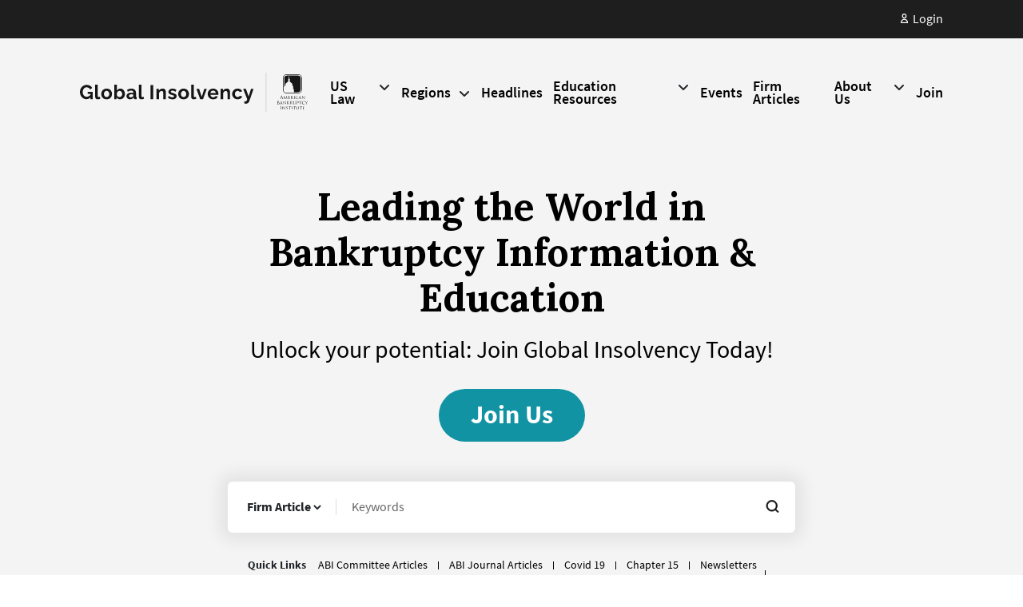

--- FILE ---
content_type: text/html; charset=UTF-8
request_url: https://globalinsolvency.com/?page=11
body_size: 9753
content:
<!DOCTYPE html>
<html lang="en" dir="ltr" prefix="content: http://purl.org/rss/1.0/modules/content/  dc: http://purl.org/dc/terms/  foaf: http://xmlns.com/foaf/0.1/  og: http://ogp.me/ns#  rdfs: http://www.w3.org/2000/01/rdf-schema#  schema: http://schema.org/  sioc: http://rdfs.org/sioc/ns#  sioct: http://rdfs.org/sioc/types#  skos: http://www.w3.org/2004/02/skos/core#  xsd: http://www.w3.org/2001/XMLSchema# ">
  <head>
    <meta charset="utf-8" />
<meta name="Generator" content="Drupal 10 (https://www.drupal.org)" />
<meta name="MobileOptimized" content="width" />
<meta name="HandheldFriendly" content="true" />
<meta name="viewport" content="width=device-width, initial-scale=1.0" />
<link rel="icon" href="https://abi-globalinsolvency.s3.amazonaws.com/favicon_0.ico?VersionId=kPx.qtqLu0jb.9fwIDNqmgLVNuIccBED" type="image/vnd.microsoft.icon" />
<link rel="canonical" href="https://globalinsolvency.com/home-page" />
<link rel="shortlink" href="https://globalinsolvency.com/node/65660" />

    <title>Home Page | Global Insolvency</title>
    <link rel="stylesheet" media="all" href="/core/assets/vendor/jquery.ui/themes/base/core.css?t8hbed" />
<link rel="stylesheet" media="all" href="/core/assets/vendor/jquery.ui/themes/base/controlgroup.css?t8hbed" />
<link rel="stylesheet" media="all" href="/core/assets/vendor/jquery.ui/themes/base/checkboxradio.css?t8hbed" />
<link rel="stylesheet" media="all" href="/core/assets/vendor/jquery.ui/themes/base/resizable.css?t8hbed" />
<link rel="stylesheet" media="all" href="/core/assets/vendor/jquery.ui/themes/base/button.css?t8hbed" />
<link rel="stylesheet" media="all" href="/core/assets/vendor/jquery.ui/themes/base/dialog.css?t8hbed" />
<link rel="stylesheet" media="all" href="/themes/contrib/stable/css/system/components/align.module.css?t8hbed" />
<link rel="stylesheet" media="all" href="/themes/contrib/stable/css/system/components/fieldgroup.module.css?t8hbed" />
<link rel="stylesheet" media="all" href="/themes/contrib/stable/css/system/components/container-inline.module.css?t8hbed" />
<link rel="stylesheet" media="all" href="/themes/contrib/stable/css/system/components/clearfix.module.css?t8hbed" />
<link rel="stylesheet" media="all" href="/themes/contrib/stable/css/system/components/details.module.css?t8hbed" />
<link rel="stylesheet" media="all" href="/themes/contrib/stable/css/system/components/hidden.module.css?t8hbed" />
<link rel="stylesheet" media="all" href="/themes/contrib/stable/css/system/components/item-list.module.css?t8hbed" />
<link rel="stylesheet" media="all" href="/themes/contrib/stable/css/system/components/js.module.css?t8hbed" />
<link rel="stylesheet" media="all" href="/themes/contrib/stable/css/system/components/nowrap.module.css?t8hbed" />
<link rel="stylesheet" media="all" href="/themes/contrib/stable/css/system/components/position-container.module.css?t8hbed" />
<link rel="stylesheet" media="all" href="/themes/contrib/stable/css/system/components/reset-appearance.module.css?t8hbed" />
<link rel="stylesheet" media="all" href="/themes/contrib/stable/css/system/components/resize.module.css?t8hbed" />
<link rel="stylesheet" media="all" href="/themes/contrib/stable/css/system/components/system-status-counter.css?t8hbed" />
<link rel="stylesheet" media="all" href="/themes/contrib/stable/css/system/components/system-status-report-counters.css?t8hbed" />
<link rel="stylesheet" media="all" href="/themes/contrib/stable/css/system/components/system-status-report-general-info.css?t8hbed" />
<link rel="stylesheet" media="all" href="/themes/contrib/stable/css/system/components/tablesort.module.css?t8hbed" />
<link rel="stylesheet" media="all" href="/themes/contrib/stable/css/views/views.module.css?t8hbed" />
<link rel="stylesheet" media="all" href="/core/assets/vendor/jquery.ui/themes/base/theme.css?t8hbed" />
<link rel="stylesheet" media="all" href="/modules/contrib/paragraphs/css/paragraphs.unpublished.css?t8hbed" />
<link rel="stylesheet" media="all" href="/themes/contrib/stable/css/core/assets/vendor/normalize-css/normalize.css?t8hbed" />
<link rel="stylesheet" media="all" href="/themes/contrib/stable/css/core/normalize-fixes.css?t8hbed" />
<link rel="stylesheet" media="all" href="/themes/contrib/classy/css/components/action-links.css?t8hbed" />
<link rel="stylesheet" media="all" href="/themes/contrib/classy/css/components/breadcrumb.css?t8hbed" />
<link rel="stylesheet" media="all" href="/themes/contrib/classy/css/components/button.css?t8hbed" />
<link rel="stylesheet" media="all" href="/themes/contrib/classy/css/components/collapse-processed.css?t8hbed" />
<link rel="stylesheet" media="all" href="/themes/contrib/classy/css/components/container-inline.css?t8hbed" />
<link rel="stylesheet" media="all" href="/themes/contrib/classy/css/components/details.css?t8hbed" />
<link rel="stylesheet" media="all" href="/themes/contrib/classy/css/components/exposed-filters.css?t8hbed" />
<link rel="stylesheet" media="all" href="/themes/contrib/classy/css/components/field.css?t8hbed" />
<link rel="stylesheet" media="all" href="/themes/contrib/classy/css/components/form.css?t8hbed" />
<link rel="stylesheet" media="all" href="/themes/contrib/classy/css/components/icons.css?t8hbed" />
<link rel="stylesheet" media="all" href="/themes/contrib/classy/css/components/inline-form.css?t8hbed" />
<link rel="stylesheet" media="all" href="/themes/contrib/classy/css/components/item-list.css?t8hbed" />
<link rel="stylesheet" media="all" href="/themes/contrib/classy/css/components/link.css?t8hbed" />
<link rel="stylesheet" media="all" href="/themes/contrib/classy/css/components/links.css?t8hbed" />
<link rel="stylesheet" media="all" href="/themes/contrib/classy/css/components/menu.css?t8hbed" />
<link rel="stylesheet" media="all" href="/themes/contrib/classy/css/components/more-link.css?t8hbed" />
<link rel="stylesheet" media="all" href="/themes/contrib/classy/css/components/pager.css?t8hbed" />
<link rel="stylesheet" media="all" href="/themes/contrib/classy/css/components/tabledrag.css?t8hbed" />
<link rel="stylesheet" media="all" href="/themes/contrib/classy/css/components/tableselect.css?t8hbed" />
<link rel="stylesheet" media="all" href="/themes/contrib/classy/css/components/tablesort.css?t8hbed" />
<link rel="stylesheet" media="all" href="/themes/contrib/classy/css/components/tabs.css?t8hbed" />
<link rel="stylesheet" media="all" href="/themes/contrib/classy/css/components/textarea.css?t8hbed" />
<link rel="stylesheet" media="all" href="/themes/contrib/classy/css/components/ui-dialog.css?t8hbed" />
<link rel="stylesheet" media="all" href="/themes/contrib/classy/css/components/messages.css?t8hbed" />
<link rel="stylesheet" media="all" href="/themes/contrib/classy/css/components/dialog.css?t8hbed" />
<link rel="stylesheet" media="all" href="/themes/contrib/classy/css/components/node.css?t8hbed" />
<link rel="stylesheet" media="all" href="//fonts.googleapis.com/css?family=Poppins:100,100i,200,200i,300,300i,400,400i,500,500i,600,600i,700,700i,800,800i,900,900i" />
<link rel="stylesheet" media="all" href="//fonts.googleapis.com/css?family=Raleway:100,100i,200,200i,300,300i,400,400i,500,500i,600,600i,700,700i,800,800i,900,900i" />
<link rel="stylesheet" media="all" href="//fonts.googleapis.com/css?family=Roboto:100,100i,300,300i,400,400i,500,500i,700,700i,900,900i" />
<link rel="stylesheet" media="all" href="//fonts.googleapis.com/css?family=Josefin+Sans:100,100i,300,300i,400,400i,600,600i,700,700i" />
<link rel="stylesheet" media="all" href="//fonts.googleapis.com/css?family=Fjalla+One" />
<link rel="stylesheet" media="all" href="//use.fontawesome.com/releases/v5.0.6/css/all.css" />
<link rel="stylesheet" media="all" href="/themes/globalinsolvency/css/main.css?t8hbed" />
<link rel="stylesheet" media="all" href="/themes/globalinsolvency/css/custom.css?t8hbed" />
<link rel="stylesheet" media="all" href="/themes/globalinsolvency/css/forms.css?t8hbed" />
<link rel="stylesheet" media="all" href="/themes/globalinsolvency/lib/bootstrap/css/bootstrap.min.css?t8hbed" />
<link rel="stylesheet" media="all" href="/themes/globalinsolvency/lib/fontawesome/css/all.css?t8hbed" />
<link rel="stylesheet" media="all" href="/themes/globalinsolvency/lib/owlcarousel/assets/owl.carousel.min.css?t8hbed" />
<link rel="stylesheet" media="all" href="/themes/globalinsolvency/lib/owlcarousel/assets/owl.theme.default.min.css?t8hbed" />
<link rel="stylesheet" media="all" href="/themes/globalinsolvency/css/style.css?t8hbed" />
<link rel="stylesheet" media="all" href="/themes/globalinsolvency/css/responsiveness.css?t8hbed" />

    
    <!-- Google Tag Manager -->
    <script>(function(w,d,s,l,i){w[l]=w[l]||[];w[l].push({'gtm.start':
    new Date().getTime(),event:'gtm.js'});var f=d.getElementsByTagName(s)[0],
    j=d.createElement(s),dl=l!='dataLayer'?'&l='+l:'';j.async=true;j.src=
    'https://www.googletagmanager.com/gtm.js?id='+i+dl;f.parentNode.insertBefore(j,f);
    })(window,document,'script','dataLayer','GTM-NRBFL8P');</script>
    <!-- End Google Tag Manager -->
  </head>
  <body class="path-frontpage page-node-type-landing-page">
    <!-- Google Tag Manager (noscript) -->
    <noscript><iframe src="https://www.googletagmanager.com/ns.html?id=GTM-NRBFL8P"
    height="0" width="0" style="display:none;visibility:hidden"></iframe></noscript>
    <!-- End Google Tag Manager (noscript) -->
        <a href="#main-content" class="visually-hidden focusable skip-link">
      Skip to main content
    </a>    
    
      <div class="dialog-off-canvas-main-canvas" data-off-canvas-main-canvas>
    <div class="layout-container">
   
<header	role="banner" class="header">
	<div class="top-header">
		<div class="container ">
			<div class="menu-buttons">
				  <div class="region region-header-top-panel">
    <div class="views-exposed-form block block-views block-views-exposed-filter-blocksearch-block-1" data-drupal-selector="views-exposed-form-search-block-1" id="block-exposedformsearchblock-1">
  
    
      <form action="/search" method="get" id="views-exposed-form-search-block-1" accept-charset="UTF-8">
  <div class="form--inline clearfix">
  <div class="js-form-item form-item js-form-type-textfield form-type-textfield js-form-item-search-api-fulltext form-item-search-api-fulltext">
      <label for="edit-search-api-fulltext">Search</label>
        <input placeholder="Search" data-drupal-selector="edit-search-api-fulltext" type="text" id="edit-search-api-fulltext" name="search_api_fulltext" value="" size="30" maxlength="128" class="form-text" />

            <div id="edit-search-api-fulltext--description" class="description">
      Enter a keyword
    </div>
  </div>
<div data-drupal-selector="edit-actions" class="form-actions js-form-wrapper form-wrapper" id="edit-actions"><input data-drupal-selector="edit-submit-search" type="submit" id="edit-submit-search" value="Apply" class="button js-form-submit form-submit" />
</div>

</div>

</form>

  </div>

  </div>

				<li>					
											<a	href="https://globalinsolvency.com/user/login/otp" class="top-user-icon">
							<span class="icon"><svg xmlns="http://www.w3.org/2000/svg"	width="11.456" height="14.3" viewBox="0 0 11.456 14.3"><g id="user" transform="translate(-4.25 -2.25)"><path id="Path_1" data-name="Path 1" d="M13.689,5.844A2.844,2.844,0,1,1,10.844,3,2.844,2.844,0,0,1,13.689,5.844Z" transform="translate(-0.867)"	fill="none"	stroke="#fff"	stroke-linecap="round" stroke-linejoin="round" stroke-width="1.5" /><path id="Path_2" data-name="Path 2" d="M9.978,14A4.978,4.978,0,0,0,5,18.978h9.956A4.978,4.978,0,0,0,9.978,14Z" transform="translate(0 -3.178)"	fill="none"	stroke="#fff"	stroke-linecap="round"	stroke-linejoin="round"	stroke-width="1.5" /></g></svg></span><span class="text">Login</span>
						</a>
									</li>
			</div>
		</div>
	</div>
	<div class="container header-menu d-flex">
		<div>
			<a href="/" rel="home"	class="site-logo" data-feathr-click-track="true" data-feathr-link-aids="5d4440b9d4cb06944a4aa47a">
				<img src="/themes/globalinsolvency/images/abi-global-insolvency-logo-black.svg" alt="Home"></a>
		</div>
		<div class="d-flex">
			  <div class="region region-primary-menu">
    <nav role="navigation" aria-labelledby="block-globalinsolvency-main-menu-menu" id="block-globalinsolvency-main-menu" class="block block-menu navigation menu--main">
            
  <h2 class="visually-hidden" id="block-globalinsolvency-main-menu-menu">Main navigation</h2>
  

        <a class="nav-opener" href="#"><span>Menu</span></a>
    
              <ul class="menu">
                    <li class="menu-item menu-item--expanded">
        <a href="/united-states" target="_self" data-drupal-link-system-path="taxonomy/term/869">US Law</a>
                                <ul class="menu">
                    <li class="menu-item">
        <a href="/chapter-15-cases" target="_self" data-drupal-link-system-path="chapter-15-cases">Chapter 15 Cases</a>
              </li>
        </ul>
  
              </li>
                <li class="menu-item menu-item--expanded">
        <a href="/" target="_self" data-drupal-link-system-path="&lt;front&gt;">Regions</a>
                                <ul class="menu">
                    <li class="menu-item">
        <a href="/africa" target="_self" data-drupal-link-system-path="taxonomy/term/651">Africa</a>
              </li>
                <li class="menu-item">
        <a href="/asia" target="_self">Asia Pacific</a>
              </li>
                <li class="menu-item">
        <a href="/europe" target="_self" data-drupal-link-system-path="taxonomy/term/757">Europe</a>
              </li>
                <li class="menu-item">
        <a href="/north-africamiddle-east" target="_self" data-drupal-link-system-path="taxonomy/term/811">North Africa/Middle East</a>
              </li>
                <li class="menu-item">
        <a href="/north-america" target="_self" data-drupal-link-system-path="taxonomy/term/831">North America</a>
              </li>
                <li class="menu-item">
        <a href="/south-america" target="_self" data-drupal-link-system-path="taxonomy/term/907">South America</a>
              </li>
        </ul>
  
              </li>
                <li class="menu-item">
        <a href="/headlines" target="_self" data-drupal-link-system-path="node/23163">Headlines</a>
              </li>
                <li class="menu-item menu-item--expanded">
        <a href="/" data-drupal-link-system-path="&lt;front&gt;">Education Resources</a>
                                <ul class="menu">
                    <li class="menu-item">
        <a href="/committee-articles" target="_self" data-drupal-link-system-path="committee-articles">ABI Committee Articles</a>
              </li>
                <li class="menu-item">
        <a href="/abi-journal-articles" target="_self" data-drupal-link-system-path="abi-journal-articles">ABI Journal Articles</a>
              </li>
                <li class="menu-item">
        <a href="/covid19" data-drupal-link-system-path="node/31179">Covid 19</a>
              </li>
                <li class="menu-item">
        <a href="/conferences-webinars" target="_self" data-drupal-link-system-path="conferences-webinars">Conferences and Webinars</a>
              </li>
                <li class="menu-item">
        <a href="/newsletters" data-drupal-link-system-path="newsletters">Newsletters</a>
              </li>
                <li class="menu-item">
        <a href="/publications" target="_self" data-drupal-link-system-path="publications">Publications</a>
              </li>
        </ul>
  
              </li>
                <li class="menu-item">
        <a href="/upcoming-conferences" data-drupal-link-system-path="upcoming-conferences">Events</a>
              </li>
                <li class="menu-item">
        <a href="/firm-posts" data-drupal-link-system-path="firm-posts">Firm Articles</a>
              </li>
                <li class="menu-item menu-item--expanded">
        <a href="/about-us" target="_self" data-drupal-link-system-path="node/35">About Us</a>
                                <ul class="menu">
                    <li class="menu-item">
        <a href="/leadership" target="_self" data-drupal-link-system-path="leadership">ABI International Board Committee</a>
              </li>
                <li class="menu-item">
        <a href="/abi-international-committee" data-drupal-link-system-path="abi-international-committee">ABI International Member Committee Leadership</a>
              </li>
        </ul>
  
              </li>
                <li class="menu-item">
        <a href="/why-join-us" data-drupal-link-system-path="node/65438">Join</a>
              </li>
        </ul>
  


  </nav>

  </div>

		</div>
	</div>
</header>
	    <main role="main">
      <a id="main-content" tabindex="-1"></a>
            <section>
        <div class="">
            <div class="region region-content">
    <div id="block-globalinsolvency-content" class="block block-system block-system-main-block">
  
    
      
<article data-history-node-id="65660" about="/home-page" class="node node--type-landing-page node--promoted node--view-mode-full">

  
    

  
  <div class="node__content">
    
      <div class="field field--name-field-sections field--type-entity-reference-revisions field--label-hidden field__items">
              <div class="field__item"><section id="banner">
    <div class="home-banner bg-image section">
        <div class="container">
            <div class="item">
                <div class="row align-items-center">
                    <div class="col-xl-8 col-md-12 col-12 mx-auto text-center banner-content">
                        <div class="banner-title ">
                            <h1>
                                Leading the World in <span>Bankruptcy Information &amp; Education</span>
                            </h1>
                        </div>
                                                <div class="item-content">
                            <p>Unlock your potential: Join Global Insolvency Today!</p>

                                                            <a href="/why-join-us" class="btn btn-primary btn-style-1" title="Join Us">
                                    Join Us
                                </a>
                                                    </div>
                                                <div class="search-block">
                            <form action="https://globalinsolvency.com/search-page" method="get">
                                <div class="search-content">
                                    <select name="type">
                                        <option value="All">
                                            All
                                        </option>
                                        <option value="firm_article" selected="selected">
                                            Firm Article
                                        </option>
                                        <option value="headlines">
                                            Headlines
                                        </option>
                                    </select>
                                </div>
                                <div class="search-keyword">
                                    <input type="text" placeholder="Keywords" name="search_api_fulltext">
                                </div>
                                <div class="search-action">
                                    <button type="submit">
                                        <svg xmlns="http://www.w3.org/2000/svg" width="25.2" height="25.2" viewBox="0 0 25.2 25.2">
                                            <path id="search" d="M4.42,12.89a8.47,8.47,0,1,1,8.47,8.47A8.47,8.47,0,0,1,4.42,12.89ZM12.89,2a10.89,10.89,0,1,0,6.8,19.4l4.447,4.447a1.21,1.21,0,0,0,1.711-1.711L21.4,19.687A10.89,10.89,0,0,0,12.89,2Z" transform="translate(-1.5 -1.5)" fill="#161616" stroke="#161616" stroke-width="1" fill-rule="evenodd" />
                                        </svg>
                                    </button>
                                </div>
                            </form>
                        </div>

                        <div class="quick-links"><strong>Quick Links</strong>    <a href="/committee-articles">ABI Committee Articles</a> 
    <a href="/abi-journal-articles">ABI Journal Articles</a> 
    <a href="/covid19">Covid 19</a> 
    <a href="/chapter-15-database">Chapter 15</a> 
    <a href="/newsletters">Newsletters</a> 
    <a href="/publications">Publications</a> 
</div>
                    </div>
                </div>
            </div>
        </div>
    </div>
</section>
    </div>
              <div class="field__item"><section id="features">
    <div class="features">
        <div class="container section">
            <div class="row">
                <div class="col-lg-6 mb-4 mb-lg-0">
                    <div class="features-image">
                          <img loading="lazy" src="https://abi-globalinsolvency.s3.amazonaws.com/2024-09/membership-banner.png?VersionId=80bucoM.yOFArYt2xJo7NqaFEHx.Aift" width="839" height="559" alt="Image" typeof="foaf:Image" />


                    </div>
                </div>
                <div class="col-lg-6">
                    <div class="features-content">
                        <div class="title-tagline"></div>
                        <h2>
                            Unlock more with a Global Insolvency Membership!
                        </h2>
                        <p>
                            <p>Elevate your practice with exclusive resources, expert insights, and a global network of professionals. Gain access to,&nbsp;</p>

                        </p>
                        <div class="abi-membership-features">
                              <div class="item">
    <div class="feature-list">
      <div class="icon">
        <svg xmlns="http://www.w3.org/2000/svg" width="42.967" height="42.967" viewBox="0 0 42.967 42.967">
          <g id="check-circle-svgrepo-com" transform="translate(1.5 1.5)">
            <path id="Path_246" data-name="Path 246" d="M8.5,15.5l4,4L22.488,9.5" transform="translate(4.489 5.488)" fill="none" stroke="#1193a3" stroke-linecap="round" stroke-linejoin="round" stroke-width="3" />
            <path id="Path_247" data-name="Path 247" d="M11.992,4.673a19.974,19.974,0,1,1-7.318,7.318" transform="translate(-2 -2)" fill="none" stroke="#1193a3" stroke-linecap="round" stroke-width="3" />
          </g>
        </svg>
      </div>
      <div class="label">In-depth Analysis</div>
    </div>
  </div>
  <div class="item">
    <div class="feature-list">
      <div class="icon">
        <svg xmlns="http://www.w3.org/2000/svg" width="42.967" height="42.967" viewBox="0 0 42.967 42.967">
          <g id="check-circle-svgrepo-com" transform="translate(1.5 1.5)">
            <path id="Path_246" data-name="Path 246" d="M8.5,15.5l4,4L22.488,9.5" transform="translate(4.489 5.488)" fill="none" stroke="#1193a3" stroke-linecap="round" stroke-linejoin="round" stroke-width="3" />
            <path id="Path_247" data-name="Path 247" d="M11.992,4.673a19.974,19.974,0,1,1-7.318,7.318" transform="translate(-2 -2)" fill="none" stroke="#1193a3" stroke-linecap="round" stroke-width="3" />
          </g>
        </svg>
      </div>
      <div class="label">Chapter 15 Database</div>
    </div>
  </div>
  <div class="item">
    <div class="feature-list">
      <div class="icon">
        <svg xmlns="http://www.w3.org/2000/svg" width="42.967" height="42.967" viewBox="0 0 42.967 42.967">
          <g id="check-circle-svgrepo-com" transform="translate(1.5 1.5)">
            <path id="Path_246" data-name="Path 246" d="M8.5,15.5l4,4L22.488,9.5" transform="translate(4.489 5.488)" fill="none" stroke="#1193a3" stroke-linecap="round" stroke-linejoin="round" stroke-width="3" />
            <path id="Path_247" data-name="Path 247" d="M11.992,4.673a19.974,19.974,0,1,1-7.318,7.318" transform="translate(-2 -2)" fill="none" stroke="#1193a3" stroke-linecap="round" stroke-width="3" />
          </g>
        </svg>
      </div>
      <div class="label">Regional insights</div>
    </div>
  </div>

                            <p>&amp; much more...</p>
                        </div>
                        <a href="/why-join-us" class="btn btn-primary btn-style-2" title="Learn More">
                            Learn More
                        </a>
                    </div>
                </div>
            </div>
        </div>
    </div>
</section>


</div>
              <div class="field__item"><section id="headlines">
    <div class="features dark-bg" style="background-image: url(https://abi-globalinsolvency.s3.amazonaws.com/2024-09/abi-headlines.jpg?VersionId=VSa3UMSzqCTNRvxfNnvVSMFEuNDYifv5);">
        <div class="container section">
            <div class="row">
                <div class="col-md-6 mx-auto text-center">
                    <h2 class="text-white">
                        Headlines
                    </h2>
                </div>
                <div class="col-md-12">
                    
            <div class="field field--name-field-headlines field--type-viewsreference field--label-hidden field__item"><div class="views-element-container"><div class="view view-country-headlines view-id-country_headlines view-display-id-block_3 js-view-dom-id-46fd8397d05fa13efb04e269fc3d651fc1c9516029091fe317ccc723cc142068">
  
    
      
      <div class="view-content">
      <div class="row justify-content-center">
            <div class="col-xl-4 col-md-12 col-12 headline-content">
    <div class="card-headline">
        <div class="card-body">
            <div class="headline-info">
                <div class="published-on">
                    Friday, January 16 2026
                </div>
                <h3>
                    <a href="/headlines/brazil-central-bank-liquidates-reag-serious-rule-violations" hreflang="en">Brazil Central Bank Liquidates REAG for &#039;Serious Rule Violations&#039;</a>
                </h3>
                <p>
                    Brazil's central bank ordered on Thursday the liquidation of brokerage REAG, currently known as CBSF, according to a document signed by Governor Gabriel Galipolo, in the latest fallout from the collapse of mid-sized lender Banco…
                </p>
            </div>
        </div>
        <div class="card-footer">
            <div class="headline-location">
                <span class="icon">
                    <svg xmlns="http://www.w3.org/2000/svg" width="15.265" height="20.02" viewBox="0 0 15.265 20.02">
                        <g id="Page-1" transform="translate(0.5 0.5)">
                            <g id="Icon-Set">
                                <path id="location" d="M111.132,419.915a1.783,1.783,0,1,1,1.783-1.783,1.783,1.783,0,0,1-1.783,1.783Zm0-4.755a2.972,2.972,0,1,0,2.972,2.972,2.972,2.972,0,0,0-2.972-2.972Zm0,13.076c-.988.005-5.944-7.619-5.944-10.1a5.944,5.944,0,0,1,11.887,0c0,2.452-4.971,10.109-5.944,10.1Zm0-17.236A7.133,7.133,0,0,0,104,418.132c0,2.983,5.947,11.894,7.132,11.887,1.167.007,7.132-8.945,7.132-11.887A7.133,7.133,0,0,0,111.132,411Z" transform="translate(-104 -411)" stroke="#1e1e1e" stroke-width="1" fill-rule="evenodd" />
                            </g>
                        </g>
                    </svg>
                </span>
                <a href="/brazil" hreflang="en">Brazil</a>
            </div>
            <div class="headline-link">
                <a href="/headlines/brazil-central-bank-liquidates-reag-serious-rule-violations" title="">
                    Read More
                    <span class="icon">
                        <svg xmlns="http://www.w3.org/2000/svg" width="29.207" height="17.161" viewBox="0 0 29.207 17.161">
                            <path id="long-arrow-alt-right-solid-svgrepo-com" d="M24.131,9.281l-1.647,1.684L27.5,15.979H4v2.342H27.5l-5.014,5.014,1.647,1.684L32,17.151Z" transform="translate(-3.5 -8.57)" fill="#1193a3" stroke="#1193a3" stroke-width="1" />
                        </svg>
                    </span>
                </a>
            </div>
        </div>
    </div>
</div>

            <div class="col-xl-4 col-md-12 col-12 headline-content">
    <div class="card-headline">
        <div class="card-body">
            <div class="headline-info">
                <div class="published-on">
                    Friday, January 16 2026
                </div>
                <h3>
                    <a href="/headlines/state-steps-fund-domos-insolvent-german-chemical-site" hreflang="en">State Steps in to Fund Domo’s Insolvent German Chemical Site</a>
                </h3>
                <p>
                    Germany’s state of Saxony-Anhalt will temporarily finance Domo Chemicals GmbH’s insolvent plastics production site in Leuna to prevent a potentially damaging shutdown, Bloomberg News reported. The plant, which makes plastics used…
                </p>
            </div>
        </div>
        <div class="card-footer">
            <div class="headline-location">
                <span class="icon">
                    <svg xmlns="http://www.w3.org/2000/svg" width="15.265" height="20.02" viewBox="0 0 15.265 20.02">
                        <g id="Page-1" transform="translate(0.5 0.5)">
                            <g id="Icon-Set">
                                <path id="location" d="M111.132,419.915a1.783,1.783,0,1,1,1.783-1.783,1.783,1.783,0,0,1-1.783,1.783Zm0-4.755a2.972,2.972,0,1,0,2.972,2.972,2.972,2.972,0,0,0-2.972-2.972Zm0,13.076c-.988.005-5.944-7.619-5.944-10.1a5.944,5.944,0,0,1,11.887,0c0,2.452-4.971,10.109-5.944,10.1Zm0-17.236A7.133,7.133,0,0,0,104,418.132c0,2.983,5.947,11.894,7.132,11.887,1.167.007,7.132-8.945,7.132-11.887A7.133,7.133,0,0,0,111.132,411Z" transform="translate(-104 -411)" stroke="#1e1e1e" stroke-width="1" fill-rule="evenodd" />
                            </g>
                        </g>
                    </svg>
                </span>
                <a href="/germany" hreflang="en">Germany</a>
            </div>
            <div class="headline-link">
                <a href="/headlines/state-steps-fund-domos-insolvent-german-chemical-site" title="">
                    Read More
                    <span class="icon">
                        <svg xmlns="http://www.w3.org/2000/svg" width="29.207" height="17.161" viewBox="0 0 29.207 17.161">
                            <path id="long-arrow-alt-right-solid-svgrepo-com" d="M24.131,9.281l-1.647,1.684L27.5,15.979H4v2.342H27.5l-5.014,5.014,1.647,1.684L32,17.151Z" transform="translate(-3.5 -8.57)" fill="#1193a3" stroke="#1193a3" stroke-width="1" />
                        </svg>
                    </span>
                </a>
            </div>
        </div>
    </div>
</div>

            <div class="col-xl-4 col-md-12 col-12 headline-content">
    <div class="card-headline">
        <div class="card-body">
            <div class="headline-info">
                <div class="published-on">
                    Friday, January 16 2026
                </div>
                <h3>
                    <a href="/headlines/brazilian-tycoon-steinbruch-sell-csn-assets-slash-debt" hreflang="en">Brazilian Tycoon Steinbruch to Sell CSN Assets to Slash Debt</a>
                </h3>
                <p>
                    Brazilian steel-to-energy conglomerate CSN plans to divest key assets to reduce its heavy debt burden as high interest rates squeeze financing and weigh on investment, Bloomberg News reported. The group, controlled by the…
                </p>
            </div>
        </div>
        <div class="card-footer">
            <div class="headline-location">
                <span class="icon">
                    <svg xmlns="http://www.w3.org/2000/svg" width="15.265" height="20.02" viewBox="0 0 15.265 20.02">
                        <g id="Page-1" transform="translate(0.5 0.5)">
                            <g id="Icon-Set">
                                <path id="location" d="M111.132,419.915a1.783,1.783,0,1,1,1.783-1.783,1.783,1.783,0,0,1-1.783,1.783Zm0-4.755a2.972,2.972,0,1,0,2.972,2.972,2.972,2.972,0,0,0-2.972-2.972Zm0,13.076c-.988.005-5.944-7.619-5.944-10.1a5.944,5.944,0,0,1,11.887,0c0,2.452-4.971,10.109-5.944,10.1Zm0-17.236A7.133,7.133,0,0,0,104,418.132c0,2.983,5.947,11.894,7.132,11.887,1.167.007,7.132-8.945,7.132-11.887A7.133,7.133,0,0,0,111.132,411Z" transform="translate(-104 -411)" stroke="#1e1e1e" stroke-width="1" fill-rule="evenodd" />
                            </g>
                        </g>
                    </svg>
                </span>
                <a href="/brazil" hreflang="en">Brazil</a>
            </div>
            <div class="headline-link">
                <a href="/headlines/brazilian-tycoon-steinbruch-sell-csn-assets-slash-debt" title="">
                    Read More
                    <span class="icon">
                        <svg xmlns="http://www.w3.org/2000/svg" width="29.207" height="17.161" viewBox="0 0 29.207 17.161">
                            <path id="long-arrow-alt-right-solid-svgrepo-com" d="M24.131,9.281l-1.647,1.684L27.5,15.979H4v2.342H27.5l-5.014,5.014,1.647,1.684L32,17.151Z" transform="translate(-3.5 -8.57)" fill="#1193a3" stroke="#1193a3" stroke-width="1" />
                        </svg>
                    </span>
                </a>
            </div>
        </div>
    </div>
</div>

    </div>

    </div>
  
          </div>
</div>
</div>
      
                </div>
            </div>
        </div>
    </div>
</section></div>
              <div class="field__item"><section id="firm-articles">
    <div class="firm-articles">
        <div class="container section">
            <div class="row">
                <div class="col-xl-8 col-md-12 firm-content">
                    <div class="article-title">
                        <span>
                            
                        </span>
                        <h2>
                            Firm Articles
                        </h2>
                    </div>
                    <div class="article-content">
                        <p>Get the latest insights and thought leadership from dozens of firms around the globe</p>

                    </div>
                    <div class="articles">
                        <div class="firm-article">
                            <div class="views-element-container"><div class="view view-firm-posts view-id-firm_posts view-display-id-block_1 js-view-dom-id-fc9af81d61a7324940154d909630a06f241284fe0f5b058cdb0cc714d4b74372">
  
    
      
      <div class="view-content">
      <div class="row">
            <div class="content col-xl-6 col-md-6 col-12">
    <h3>
        <a href="/firm-article/case-brief-sri-lakshmi-hotel-pvt-limited-anr-vs-sriram-city-union-finance-ltd-anr" hreflang="en">Case Brief: Sri Lakshmi Hotel Pvt. Limited &amp; Anr vs Sriram City Union Finance Ltd &amp; Anr<br />
            </a>
    </h3>
    <p>
        15 January 2026
    </p>
</div>

            <div class="content col-xl-6 col-md-6 col-12">
    <h3>
        <a href="/firm-article/qanwn-aflas-alshrkat-fy-alamarat" hreflang="en">قانون إفلاس الشركات في الإمارات<br />
            </a>
    </h3>
    <p>
        15 January 2026
    </p>
</div>

            <div class="content col-xl-6 col-md-6 col-12">
    <h3>
        <a href="/firm-article/bankruptcy-court-authority-and-personal-injury-tort-claims-arrieta-v-smith" hreflang="en">Bankruptcy Court Authority And “Personal Injury Tort” Claims? (Arrieta v. Smith)<br />
            </a>
    </h3>
    <p>
        15 January 2026
    </p>
</div>

            <div class="content col-xl-6 col-md-6 col-12">
    <h3>
        <a href="/firm-article/2025-bankruptcy-roundup-rising-filings-and-evolving-dynamics" hreflang="en">2025 Bankruptcy Roundup: Rising Filings and Evolving Dynamics<br />
            </a>
    </h3>
    <p>
        15 January 2026
    </p>
</div>

    </div>

    </div>
  
          </div>
</div>

                        </div>
                    </div>
                </div>
                <div class="col-xl-4 col-md-12">
                      <img loading="lazy" src="https://abi-globalinsolvency.s3.amazonaws.com/2024-07/banner_3.jpg?VersionId=tHcm20UT250J3mKvLHI06ahQh4HetfqF" width="561" height="737" alt="Image" typeof="foaf:Image" />


                    <div class="subscribe-now">
                        <a href="/create-account" class="btn btn-primary btn-style-4" title="Join Now" >    <svg xmlns="http://www.w3.org/2000/svg" width="16" height="16" viewBox="0 0 16 16">
                        <path id="sign-in-svgrepo-com" d="M6.556,3a.889.889,0,0,0,0,1.778h9.778a.889.889,0,0,1,.889.889V16.333a.889.889,0,0,1-.889.889H6.556a.889.889,0,1,0,0,1.778h9.778A2.667,2.667,0,0,0,19,16.333V5.667A2.667,2.667,0,0,0,16.333,3Zm5.073,3.816a.889.889,0,1,0-1.257,1.257l2.038,2.038H3.889a.889.889,0,1,0,0,1.778H12.41l-2.038,2.038a.889.889,0,0,0,1.257,1.257l3.556-3.556a.889.889,0,0,0,0-1.257Z" transform="translate(-3 -3)" fill="#003B68" fill-rule="evenodd" />
                    </svg>
                            Join Now
                        </a>
                    </div>
                </div>
            </div>
        </div>
    </div>
</section>
</div>
              <div class="field__item"><section id="resources" class="section">
    <div class="text-white text-center">
        <h2>
            Resources by country and region
        </h2>
    </div>
    
            <div class="field field--name-field-resources-by-country field--type-viewsreference field--label-hidden field__item"><div class="views-element-container">
  <div class="section-map" data-url="https://globalinsolvency.com/countries-json">
    <div id="vmap" style="height: 700px;"></div>
          <div class="wordpart-section">
            <div class="views-row wordpart">
    <div class="worldpart-wrap">
      <div class="img" data-wordpart="651">
  <a href="#">
      <a href="/africa" hreflang="en"><img loading="lazy" src="https://abi-globalinsolvency.s3.amazonaws.com/styles/thumbnail_112x74/s3/images/A.png?VersionId=ZhOa1WA14xW6oU_AHcO38vdNaJkQ3F7g&amp;itok=k4gyXXO6" width="112" height="74" alt="" typeof="Image" class="image-style-thumbnail-112x74" />

</a>

  </a>
</div><h3><a href="/africa" hreflang="en">Africa</a></h3><a href="/africa">Go to Africa</a>
    </div>
  </div>
    <div class="views-row wordpart">
    <div class="worldpart-wrap">
      <div class="img" data-wordpart="711">
  <a href="#">
      <a href="/asia-pacific" hreflang="en"><img loading="lazy" src="https://abi-globalinsolvency.s3.amazonaws.com/styles/thumbnail_112x74/s3/images/Asia.png?VersionId=RCzxJ6QNV0gqIewGZTVpJQSI3tCI_qTA&amp;itok=z9GrmIeG" width="112" height="74" alt="" typeof="Image" class="image-style-thumbnail-112x74" />

</a>

  </a>
</div><h3><a href="/asia-pacific" hreflang="en">Asia Pacific</a></h3><a href="/asia-pacific">Go to Asia</a>
    </div>
  </div>
    <div class="views-row wordpart">
    <div class="worldpart-wrap">
      <div class="img" data-wordpart="757">
  <a href="#">
      <a href="/europe" hreflang="en"><img loading="lazy" src="https://abi-globalinsolvency.s3.amazonaws.com/styles/thumbnail_112x74/s3/images/Europe.png?VersionId=mTNscruDphi3sLuBg2OviU0eGeoWQQMF&amp;itok=iKHuVbJm" width="112" height="74" alt="" typeof="Image" class="image-style-thumbnail-112x74" />

</a>

  </a>
</div><h3><a href="/europe" hreflang="en">Europe</a></h3><a href="/europe">Go to Europe</a>
    </div>
  </div>
    <div class="views-row wordpart">
    <div class="worldpart-wrap">
      <div class="img" data-wordpart="811">
  <a href="#">
      <a href="/north-africamiddle-east" hreflang="en"><img loading="lazy" src="https://abi-globalinsolvency.s3.amazonaws.com/styles/thumbnail_112x74/s3/images/NAF.png?VersionId=oDjbfSprcYIhv2i.vEBQJ3_J7zg6cSzp&amp;itok=LtU94AvH" width="112" height="74" alt="" typeof="Image" class="image-style-thumbnail-112x74" />

</a>

  </a>
</div><h3><a href="/north-africamiddle-east" hreflang="en">North Africa/Middle East</a></h3><a href="/north-africamiddle-east">Go to M.East</a>
    </div>
  </div>
    <div class="views-row wordpart">
    <div class="worldpart-wrap">
      <div class="img" data-wordpart="831">
  <a href="#">
      <a href="/north-america" hreflang="en"><img loading="lazy" src="https://abi-globalinsolvency.s3.amazonaws.com/styles/thumbnail_112x74/s3/images/NA.png?VersionId=PfyCsD8CgIhlouD7hYWl6RsgpSKkqnf6&amp;itok=0bIvYfU-" width="112" height="74" alt="" typeof="Image" class="image-style-thumbnail-112x74" />

</a>

  </a>
</div><h3><a href="/north-america" hreflang="en">North America</a></h3><a href="/north-america">Go to N.America</a>
    </div>
  </div>
    <div class="views-row wordpart">
    <div class="worldpart-wrap">
      <div class="img" data-wordpart="907">
  <a href="#">
      <a href="/south-america" hreflang="en"><img loading="lazy" src="https://abi-globalinsolvency.s3.amazonaws.com/styles/thumbnail_112x74/s3/images/SA.png?VersionId=gTreSUoqdPVNTcjhTbGzNuXp397kjz0i&amp;itok=t4qS7tJU" width="112" height="74" alt="" typeof="Image" class="image-style-thumbnail-112x74" />

</a>

  </a>
</div><h3><a href="/south-america" hreflang="en">South America</a></h3><a href="/south-america">Go to S.America</a>
    </div>
  </div>

      </div>
      </div>
</div>
</div>
      
</section>
</div>
              <div class="field__item"><section id="conferences">
    <div class="testimonials section">
        <div class="slider-carousel">
            <div class="container">
                <div class="testimonial-title">
                    <h2>
                        Upcoming Conferences
                    </h2>
                </div>
                <div class="item">
                    
            <div class="field field--name-field-upcoming-conferences field--type-viewsreference field--label-hidden field__item"><div class="views-element-container"><div class="view view-upcoming-forthcoming-conferences view-id-upcoming_forthcoming_conferences view-display-id-block_2 js-view-dom-id-81531a394b2d1a08b031d0c16626d0f85ddbfaf8b140e9f0e4f497ac916e4be0">
  
    
      
  
          </div>
</div>
</div>
      
                </div>
                <div class="view-all text-center">
                    <a href="/upcoming-conferences" class="btn btn-primary btn-style-2" title="View All Events">
                    View All Events
                    </a>
                </div>
            </div>
        </div>
    </div>
</section>
</div>
          </div>
  
  </div>

</article>

  </div>

  </div>

        </div>
      </section>
    </main>
  <footer class="footer">
  <div class="container">
    <div class="footer-content">
      <div class="row">
        <div class="col-lg-4 col-md-6 col-12">
          <div class="row footer-1">
            <div class="container footer-menu d-flex">
              <a href="/" rel="home" class="site-logo" data-feathr-click-track="true" data-feathr-link-aids="5d4440b9d4cb06944a4aa47a">
                <img src="/themes/globalinsolvency/images/global-insolvency-logo-white.svg" alt="Home"></a>
            </div>
          </div>
        </div>
          <div class="col-lg-3 col-md-6 col-12">
            <div class="footer-2">
                <div class="region region-footer-second">
    <nav role="navigation" aria-labelledby="block-quicklinks-menu" id="block-quicklinks" class="block block-menu navigation menu--quick-links">
      
  <h2 id="block-quicklinks-menu">Quick Links</h2>
  

        
              <ul class="menu">
                    <li class="menu-item">
        <a href="/united-states" data-drupal-link-system-path="taxonomy/term/869">US Law</a>
              </li>
                <li class="menu-item">
        <a href="/headlines" data-drupal-link-system-path="node/23163">Headlines</a>
              </li>
                <li class="menu-item">
        <a href="/firm-posts" data-drupal-link-system-path="firm-posts">Firm Articles</a>
              </li>
                <li class="menu-item">
        <a href="/leadership" data-drupal-link-system-path="leadership">Board Committee</a>
              </li>
                <li class="menu-item">
        <a href="/abi-international-committee" data-drupal-link-system-path="abi-international-committee">Member Committee</a>
              </li>
                <li class="menu-item">
        <a href="/why-join-us" data-drupal-link-system-path="node/65438">Join</a>
              </li>
                <li class="menu-item">
        <a href="https://support.abi.org/hc/en-us">Contact Us</a>
              </li>
        </ul>
  


  </nav>

  </div>

            </div>
          </div>
          <div class="col-lg-3 col-md-6 col-12">
            <div class="footer-3">
                <div class="region region-footer-third">
    <nav role="navigation" aria-labelledby="block-resources-menu" id="block-resources" class="block block-menu navigation menu--resources">
      
  <h2 id="block-resources-menu">Resources</h2>
  

        
              <ul class="menu">
                    <li class="menu-item">
        <a href="/committee-articles" data-drupal-link-system-path="committee-articles">ABI Committee Articles</a>
              </li>
                <li class="menu-item">
        <a href="/abi-journal-articles" data-drupal-link-system-path="abi-journal-articles">ABI Journal Articles</a>
              </li>
                <li class="menu-item">
        <a href="/conferences-webinars" data-drupal-link-system-path="conferences-webinars">Conferences &amp; Webinars</a>
              </li>
                <li class="menu-item">
        <a href="/covid19" data-drupal-link-system-path="node/31179">Covid-19</a>
              </li>
                <li class="menu-item">
        <a href="/newsletters" data-drupal-link-system-path="newsletters">Newsletters</a>
              </li>
                <li class="menu-item">
        <a href="/publications" data-drupal-link-system-path="publications">Publications</a>
              </li>
        </ul>
  


  </nav>

  </div>

            </div>
          </div>
          <div class="col-lg-2 col-md-6 col-12">
            <div class="footer-4">
                <div class="region region-footer-fourth">
    <nav role="navigation" aria-labelledby="block-regions-menu" id="block-regions" class="block block-menu navigation menu--regions">
      
  <h2 id="block-regions-menu">Regions</h2>
  

        
              <ul class="menu">
                    <li class="menu-item">
        <a href="/africa" data-drupal-link-system-path="taxonomy/term/651">Africa</a>
              </li>
                <li class="menu-item">
        <a href="/asia">Asia Pacific</a>
              </li>
                <li class="menu-item">
        <a href="/europe" data-drupal-link-system-path="taxonomy/term/757">Europe</a>
              </li>
                <li class="menu-item">
        <a href="/north-africamiddle-east" data-drupal-link-system-path="taxonomy/term/811">North Africa/Middle East</a>
              </li>
                <li class="menu-item">
        <a href="/north-america" data-drupal-link-system-path="taxonomy/term/831">North America</a>
              </li>
                <li class="menu-item">
        <a href="/south-america" data-drupal-link-system-path="taxonomy/term/907">South America</a>
              </li>
        </ul>
  


  </nav>

  </div>

            </div>
        </div>
      </div>
    </div>
  </div>
        <div class="region region-footer-bottom">
    <div class="container">
      <div id="block-footertext" class="block block-block-content block-block-contentc22583ce-1a4b-4d1f-8d1a-a9dce8d82b18">
  
    
      
            <div class="clearfix text-formatted field field--name-body field--type-text-with-summary field--label-hidden field__item"><p>© 2025 Global Insolvency, All Rights Reserved</p>
</div>
      
  </div>

    </div>
  </div>

</footer>
    </div>

  </div>

    
    <script type="application/json" data-drupal-selector="drupal-settings-json">{"path":{"baseUrl":"\/","pathPrefix":"","currentPath":"node\/65660","currentPathIsAdmin":false,"isFront":true,"currentLanguage":"en","currentQuery":{"page":"11"}},"pluralDelimiter":"\u0003","suppressDeprecationErrors":true,"ajaxTrustedUrl":{"\/search":true},"user":{"uid":0,"permissionsHash":"bf9db7a822a7fe69c4633ebc2398a12885e9427e49da49cceb7d5078ba18a0f0"}}</script>
<script src="/core/assets/vendor/jquery/jquery.min.js?v=3.7.1"></script>
<script src="/core/assets/vendor/once/once.min.js?v=1.0.1"></script>
<script src="/core/misc/drupalSettingsLoader.js?v=10.3.2"></script>
<script src="/core/misc/drupal.js?v=10.3.2"></script>
<script src="/core/misc/drupal.init.js?v=10.3.2"></script>
<script src="/core/assets/vendor/jquery.ui/ui/version-min.js?v=10.3.2"></script>
<script src="/core/assets/vendor/jquery.ui/ui/data-min.js?v=10.3.2"></script>
<script src="/core/assets/vendor/jquery.ui/ui/disable-selection-min.js?v=10.3.2"></script>
<script src="/core/assets/vendor/jquery.ui/ui/form-min.js?v=10.3.2"></script>
<script src="/core/assets/vendor/jquery.ui/ui/jquery-patch-min.js?v=10.3.2"></script>
<script src="/core/assets/vendor/jquery.ui/ui/scroll-parent-min.js?v=10.3.2"></script>
<script src="/core/assets/vendor/jquery.ui/ui/unique-id-min.js?v=10.3.2"></script>
<script src="/core/assets/vendor/jquery.ui/ui/focusable-min.js?v=10.3.2"></script>
<script src="/core/assets/vendor/jquery.ui/ui/ie-min.js?v=10.3.2"></script>
<script src="/core/assets/vendor/jquery.ui/ui/keycode-min.js?v=10.3.2"></script>
<script src="/core/assets/vendor/jquery.ui/ui/plugin-min.js?v=10.3.2"></script>
<script src="/core/assets/vendor/jquery.ui/ui/safe-active-element-min.js?v=10.3.2"></script>
<script src="/core/assets/vendor/jquery.ui/ui/safe-blur-min.js?v=10.3.2"></script>
<script src="/core/assets/vendor/jquery.ui/ui/widget-min.js?v=10.3.2"></script>
<script src="/core/assets/vendor/jquery.ui/ui/labels-min.js?v=10.3.2"></script>
<script src="/core/assets/vendor/jquery.ui/ui/widgets/controlgroup-min.js?v=10.3.2"></script>
<script src="/core/assets/vendor/jquery.ui/ui/form-reset-mixin-min.js?v=10.3.2"></script>
<script src="/core/assets/vendor/jquery.ui/ui/widgets/mouse-min.js?v=10.3.2"></script>
<script src="/core/assets/vendor/jquery.ui/ui/widgets/checkboxradio-min.js?v=10.3.2"></script>
<script src="/core/assets/vendor/jquery.ui/ui/widgets/draggable-min.js?v=10.3.2"></script>
<script src="/core/assets/vendor/jquery.ui/ui/widgets/resizable-min.js?v=10.3.2"></script>
<script src="/core/assets/vendor/jquery.ui/ui/widgets/button-min.js?v=10.3.2"></script>
<script src="/core/assets/vendor/jquery.ui/ui/widgets/dialog-min.js?v=10.3.2"></script>
<script src="/core/assets/vendor/tabbable/index.umd.min.js?v=6.2.0"></script>
<script src="/core/assets/vendor/tua-body-scroll-lock/tua-bsl.umd.min.js?v=10.3.2"></script>
<script src="/core/misc/debounce.js?v=10.3.2"></script>
<script src="/core/misc/displace.js?v=10.3.2"></script>
<script src="/core/misc/jquery.tabbable.shim.js?v=10.3.2"></script>
<script src="/core/misc/position.js?v=10.3.2"></script>
<script src="/core/misc/dialog/dialog-deprecation.js?v=10.3.2"></script>
<script src="/core/misc/dialog/dialog.js?v=10.3.2"></script>
<script src="/core/misc/dialog/dialog.position.js?v=10.3.2"></script>
<script src="/core/misc/dialog/dialog.jquery-ui.js?v=10.3.2"></script>
<script src="/themes/globalinsolvency/js/jquery.vmap.js?v=1.x"></script>
<script src="/themes/globalinsolvency/js/jquery.vmap.world.js?v=1.x"></script>
<script src="/themes/globalinsolvency/js/jquery.vmap.sampledata.js?v=1.x"></script>
<script src="/themes/globalinsolvency/js/jquery.main.js?v=1.x"></script>
<script src="/themes/globalinsolvency/js/jquery.dotdotdot.js?v=1.x"></script>
<script src="/themes/globalinsolvency/js/jquery.pagination.js?v=1.x"></script>
<script src="/themes/globalinsolvency/js/jquery.usePaginate.js?v=1.x"></script>
<script src="/themes/globalinsolvency/js/abi-forms.js?v=1.x"></script>
<script src="/themes/globalinsolvency/lib/bootstrap/js/bootstrap.bundle.js?v=1.x"></script>
<script src="/themes/globalinsolvency/lib/owlcarousel/owl.carousel.min.js?v=1.x"></script>
<script src="/themes/globalinsolvency/js/global.js?v=1.x"></script>

            <!--
        <script>
         jQuery(function() {
            if(!jQuery.cookie('upsell-membership')){
                jQuery( "#dialog-1" ).dialog({
                   autoOpen: true
                });
                jQuery.cookie('upsell-membership', true, { expires: 1, path: '/' });
            }
        });
      </script>
        -->
      <script defer src="https://static.cloudflareinsights.com/beacon.min.js/vcd15cbe7772f49c399c6a5babf22c1241717689176015" integrity="sha512-ZpsOmlRQV6y907TI0dKBHq9Md29nnaEIPlkf84rnaERnq6zvWvPUqr2ft8M1aS28oN72PdrCzSjY4U6VaAw1EQ==" data-cf-beacon='{"version":"2024.11.0","token":"abf038b41daa43058d5f7f73d50e9432","r":1,"server_timing":{"name":{"cfCacheStatus":true,"cfEdge":true,"cfExtPri":true,"cfL4":true,"cfOrigin":true,"cfSpeedBrain":true},"location_startswith":null}}' crossorigin="anonymous"></script>
</body>
</html>


--- FILE ---
content_type: text/css
request_url: https://globalinsolvency.com/themes/globalinsolvency/css/forms.css?t8hbed
body_size: 2890
content:
.join-inner {
  display: flex;
  justify-content: space-between;
  border: 1px solid #dddde1;
  box-shadow: 0 3px 4px 0 rgba(0, 0, 0, 0.25);
}

.join-form {
  width: 100%;
}

.join-form h2 {
  font-size: 32px;
  color: #4a4a4a;
  margin-bottom: 0;
  display: flex;
  flex-direction: column;
}

.join-form h2 small {
  display: block;
  margin-top: 8px;
  color: #646464;
  text-transform: uppercase;
  font-size: 16px;
  font-weight: 600;
  font-family: "Fira Sans", sans-serif;
}

.join-form h3 {
  position: relative;
  font-size: 20px;
  color: #4a4a4a;
  text-transform: uppercase;
  padding-bottom: 0.5rem;
  margin: 1.75rem 0 1rem 0;
  font-family: "Fira Sans", sans-serif;
}

.join-form h3:after {
  display: block;
  position: absolute;
  bottom: 0;
  content: "";
  width: 100px;
  height: 4px;
  background-color: #4582c1;
}

.join-form label {
  color: #4a4a4a;
  font-weight: 600;
  font-size: 1.1rem;
  margin-bottom: 0.5rem;
  display: flex;
  align-items: flex-start;
  gap: 0.25rem;
}

.join-form .form-item {
  grid-column: span 12;
}

.form-required:after {
  margin: 0;
}

.join-form .form-item span.form-required {
  display: none;
}

.join-form .form-item select.custom-select {
  display: block;
  width: 100%;
  height: calc(2.25rem + 2px);
  padding: 0.375rem 0.75rem;
  font-size: 1rem;
  line-height: 1.5;
  color: #495057;
  background-color: #fff;
  background-clip: padding-box;
  border: 1px solid #e5e5e5;
  border-radius: 0.25rem;
  transition: border-color 0.15s ease-in-out, box-shadow 0.15s ease-in-out;
  font-weight: normal;
  font-family: "Fira Sans", sans-serif;
}

.join-form .form-item select.custom-chosen {
  display: block;
  width: 100%;
  height: calc(2.25rem + 2px);
  padding: 0.375rem 0.75rem;
  font-size: 1rem;
  line-height: 1.5;
  color: #495057;
  background-color: #fff;
  background-clip: padding-box;
  border: 1px solid #e5e5e5;
  border-radius: 0.25rem;
  transition: border-color 0.15s ease-in-out, box-shadow 0.15s ease-in-out;
  font-weight: normal;
  font-family: "Fira Sans", sans-serif;
}

.join-form .form-item input[type="text"] {
  display: block;
  width: 100%;
  height: calc(2.25rem + 2px);
  padding: 0.375rem 0.75rem;
  font-size: 1rem;
  line-height: 1.5;
  color: #495057;
  background-color: #fff;
  background-clip: padding-box;
  border: 1px solid #e5e5e5;
  border-radius: 0.25rem;
  transition: border-color 0.15s ease-in-out, box-shadow 0.15s ease-in-out;
  font-weight: normal;
  font-family: "Fira Sans", sans-serif;
}

.join-form .form-item input[type="password"] {
  display: block;
  width: 100%;
  height: calc(2.25rem + 2px);
  padding: 0.375rem 0.75rem;
  font-size: 1rem;
  line-height: 1.5;
  color: #495057;
  background-color: #fff;
  background-clip: padding-box;
  border: 1px solid #e5e5e5;
  border-radius: 0.25rem;
  transition: border-color 0.15s ease-in-out, box-shadow 0.15s ease-in-out;
  font-weight: normal;
  font-family: "Fira Sans", sans-serif;
}

.join-form .chosen-container.chosen-container-single.custom-chosen.form-select {
  display: block;
  width: 100%;
  height: calc(2.25rem + 2px);
  padding: 0.375rem 0.75rem;
  font-size: 1rem;
  line-height: 1.5;
  color: #495057;
  background-color: #fff;
  background-clip: padding-box;
  border: 1px solid #e5e5e5;
  border-radius: 0.25rem;
  transition: border-color 0.15s ease-in-out, box-shadow 0.15s ease-in-out;
  font-weight: normal;
  font-family: "Fira Sans", sans-serif;
  width: 100% !important;
}

.join-form .custom-chosen .chosen-choices,
.join-form .custom-chosen .chosen-single {
  background-image: none;
}

.join-form .chosen-drop {
  width: 275px;
}

.join-form .chosen-results li {
  margin-bottom: 0.5rem;
  line-height: 26px;
}

.join-form form>div {
  display: grid;
  grid-template-columns: repeat(12, 1fr);
  grid-column-gap: 1rem;
}

.join-form form>div>div {
  grid-column: span 12;
}

.join-form .form-row {
  grid-column: span 12;
  display: grid;
  grid-template-columns: repeat(12, 1fr);
  grid-column-gap: 0.5rem;
}

.join-form .form-item-sm {
  grid-column: span 12;
}

.join-form .form-item-md {
  grid-column: span 12;
}

.join-form div.custom-chosen {
  display: block !important;
}

.join-form .membership-select>.form-item {
  flex-direction: column;
  align-items: flex-start;
}

.join-form .membership-select label {
  width: 100%;
  font-size: 22px;
  font-weight: 400;
  flex-basis: 60px;
}

.join-form .membership-select .form-radios {
  width: 650px;
}

.join-form .membership-select .form-radios .form-item {
  margin: 0;
}

.join-form .membership-select .form-radios .form-item label {
  flex: 0 0 100%;
  margin-left: 1rem;
  font-size: 18px;
  font-weight: 600;
  background-color: #f7f7f7;
  padding: 1rem 1rem;
  display: flex;
  justify-content: space-between;
}

.join-form .membership-select .form-radios .form-item label span.active {
  color: #172c40;
}

.join-form .membership-select .form-radios .form-item label span {
  font-size: 22px;
  font-weight: 600;
}

.join-form .form-checkbox+label {
  margin-left: 1rem;
  font-size: 20px;
  font-weight: 600;
  flex-basis: 400px;
}

.join-form .form-checkbox+label p {
  font-size: 16px;
  color: #4a4a4a;
  font-weight: 400;
  margin: 0.25rem 0 0.25rem 0;
}

.join-form .form-checkbox+label p a {
  display: block;
  font-size: 16px;
}

.join-step {
  background-color: #e3bc4f;
  background-image: linear-gradient(270deg, #f3df86 0%, #e3bc4f 100%);
  font-size: 20px;
  font-weight: 600;
  font-family: "Fira Sans", sans-serif;
  color: #fff;
  width: 275px;
  padding: 0.5rem 2.5rem;
  margin-bottom: 1.5rem;
  position: relative;
  right: 40px;
}

.join-step:before {
  position: absolute;
  content: "";
  left: -16px;
  top: 0;
  width: 0;
  height: 0;
  border-top: 0px solid transparent;
  border-bottom: 48px solid transparent;
  border-right: 16px solid #e3bc4f;
}

.join-step:after {
  position: absolute;
  content: "";
  left: -22px;
  top: -24px;
  width: 0;
  height: 0;
  transform: rotate(90deg);
  border-top: 16px solid #b0891c;
  border-bottom: 16px solid transparent;
  border-left: 16px solid transparent;
}

.join-submit {
  position: relative;
}

.join-submit .join-submit--processing {
  display: none;
  position: absolute;
  top: 0;
  left: 10px;
}

.join-submit .join-submit--processing i {
  margin-right: 0.5rem;
}

.join-sidebar {
  position: relative;
  padding: 4rem 2rem;
  background-color: #111;
  overflow: hidden;
  width: 35%;
  color: white;
  border-left: 8px solid #deb030;
  display: none;
}

.join-sidebar:before {
  content: "";
  position: absolute;
  top: 0;
  left: 0;
  height: 100%;
  width: 100%;
  background: no-repeat left top / cover url("https://abi-org.s3.amazonaws.com/Join/join_abi_sidebg.jpg");
  filter: blur(6px) brightness(0.5);
  transform: scale(1.01);
}

.join-sidebar .join-sidebarInner>div {
  position: relative;
  display: flex;
  flex-direction: column;
  padding-left: 1rem;
}

.join-sidebar .join-sidebarInner>div:before {
  position: absolute;
  content: "";
  display: block;
  top: 4px;
  left: 13px;
  width: 4px;
  height: 90%;
  background-color: #deb030;
}

.join-sidebar .join-sidebarInner div>div {
  position: relative;
  display: block;
  font-size: 1.5rem;
  font-family: "Fira Sans", sans-serif;
  color: white;
  padding-left: 2rem;
}

.join-sidebar .join-sidebarInner div>div.active {
  color: #deb030;
}

.join-sidebar .join-sidebarInner div>div.active:after {
  content: "";
  display: block;
  position: relative;
  bottom: -2px;
  width: 125px;
  height: 4px;
  background: #deb030;
}

.join-sidebar .join-sidebarInner div>div:not(:last-of-type) {
  margin-bottom: 4rem;
}

.join-sidebar .join-sidebarInner div>div:before {
  position: absolute;
  left: -1rem;
  top: 2px;
  display: block;
  content: "";
  width: 30px;
  height: 30px;
  background-color: #deb030;
  border-radius: 50%;
}

.join-sidebarInner {
  position: relative;
}

.join-heading {
  font-size: 48px;
  margin-bottom: 4rem;
  padding-bottom: 1rem;
  border-bottom: 8px solid #deb030;
}

.join-heading:after {
  display: none !important;
}

.join #edit-about-you {
  margin-bottom: 0;
}

.join .membership-options label {
  display: block;
  flex-direction: column;
  margin-left: 0.5rem !important;
}

.testdrive .join-submit {
  height: 20px;
}

.testdrive .join-submit--processing {
  right: unset;
  left: 0;
}

.lead {
  font-size: 1rem;
  border-left: 4px solid #deb030;
  padding-left: 1rem;
}


.testdrive-banner {
  background-color: lightgray;
  font-family: "Fira Sans", sans-serif;
  background: url(https://abi-org.s3.amazonaws.com/Join/testdrive-backdrop.svg) top left / 540px no-repeat,
    no-repeat bottom / cover url("/themes/globalinsolvency/images/bg01.png");
  height: 200px;
  border-radius: 4px;
  display: flex;
  justify-content: space-between;
  align-items: center;
  padding: 0 2.5rem;
}



.testdrive-form .form-radios {
  display: flex;
  padding-left: 0.5rem;
}

.testdrive-form .form-radios>div {
  margin-right: 0.5rem;
}

.testdrive-form .form-radios label {
  margin-left: 0.5rem;
}

.testdrive-form .form-radios span.subscription-amount {
  font-size: 18px;
}

.testdrive-form .form-radios input[type="radio"]:checked+label span.subscription-amount {
  color: #0dad8c;
  font-weight: 800;
  font-size: 20px;
}

.testdrive-switch {
  display: flex;
  justify-content: space-between;
  align-items: center;
  padding: 1rem;
  background-color: #f5f5f5;
  border-radius: 4px;
  margin-bottom: 1.5rem;
  width: 750px;
}

.testdrive-switch--rdw {
  width: 650px;
  flex-direction: column;
  align-items: flex-start;
}

.testdrive-switch p {
  font-weight: 800;
  margin-bottom: 0;
}

.testdrive-switch a {
  font-weight: 600;
}

.testdrive-promotionText {
  padding: 1.5rem 2rem;
  background-color: #f5f5f5;
  font-weight: 600;
  font-size: 16px;
  color: #4a4a4a;
  line-height: 28px;
  max-width: 700px;
  border-radius: 8px;
  position: relative;
  left: 150px;
  bottom: 175px;
}

.form-type-checkbox .form-checkbox+label {
  font-size: 16px;
  display: block;
}

.js-form-type-checkbox {
  display: flex;
}

sup i {
  font-size: 8px !important;
}

sub.font-italic {
  display: block;
  margin-top: 0.25rem;
}

#credit-card-add-form #edit-cc-month {
  margin-left: 40px;
}

#credit-card-add-form .col-md-8+.col-md-4 {
  padding-top: 0 !important;
  padding-left: 0 !important;
}

#credit-card-add-form .col-md-8+.col-md-4 .form-item {
  margin-left: 0;
}

#credit-card-add-form [for="edit-default"] {
  flex: 0 0 100% !important;
}

#credit-card-add-form .form-item-default {
  margin: 1.25rem 1rem 1.5rem 1rem !important;
}

#credit-card-update-form #edit-cc-month {
  margin-left: 40px;
}

#credit-card-update-form .col-md-8+.col-md-4 {
  padding-top: 0 !important;
  padding-left: 0 !important;
}

#credit-card-update-form .col-md-8+.col-md-4 .form-item {
  margin-left: 0;
}

#credit-card-update-form [for="edit-default"] {
  flex: 0 0 100% !important;
  margin-top: 12px;
}

#credit-card-update-form .form-item-default {
  margin: 1.25rem 1rem 1.5rem 1rem !important;
}

.creditcard-list li {
  max-width: 750px;
}

.creditcard-list li strong {
  width: 400px;
  display: inline-block;
}

.creditcard-list li span {
  width: 400px;
  display: inline-block;
}

.creditcard-list li strong>a {
  margin-left: 1.5rem;
}

.creditcard-list li span>a {
  margin-left: 1.5rem;
}

#edit-dob {
  display: flex;
  justify-content: space-between;
  align-items: center;
  flex-direction: column;
  gap: 1rem;
}

#edit-dob label {
  display: none;
}

#edit-dob .form-item {
  flex-direction: column;
  float: none !important;
  margin-right: 0.5rem;
}

#edit-dob .form-item select {
  display: block;
  width: 100%;
  height: calc(2.25rem + 2px);
  padding: 0.375rem 0.75rem;
  font-size: 1rem;
  line-height: 1.5;
  color: #495057;
  background-color: #fff;
  background-clip: padding-box;
  border: 1px solid #e5e5e5;
  border-radius: 0.25rem;
  transition: border-color 0.15s ease-in-out, box-shadow 0.15s ease-in-out;
  font-weight: normal;
  font-family: "Fira Sans", sans-serif;
  width: 115px;
}

#edit-dob .form-item.form-type-password {
  position: relative;
  top: -15px;
}

#edit-dob .form-item .chosen-container {
  display: block;
  width: 100%;
  height: calc(2.25rem + 2px);
  padding: 0.375rem 0.75rem;
  font-size: 1rem;
  line-height: 1.5;
  color: #495057;
  background-color: #fff;
  background-clip: padding-box;
  border: 1px solid #e5e5e5;
  border-radius: 0.25rem;
  transition: border-color 0.15s ease-in-out, box-shadow 0.15s ease-in-out;
  font-weight: normal;
  font-family: "Fira Sans", sans-serif;
  width: 100% !important;
  font-size: 18px;
  display: block;
  padding: 0.4rem 0.75rem;
}

#edit-dob .form-item .chosen-container .chosen-choices,
#edit-dob .form-item .chosen-container .chosen-single {
  border: 0 !important;
  box-shadow: none !important;
  background: none;
  line-height: 32px;
}

#edit-dob .form-item .chosen-container .chosen-choices input {
  border: 0 !important;
  box-shadow: none !important;
  background: none;
  font-size: 14px;
  font-style: italic !important;
  color: #4a4a4a;
  padding: 6px 4px;
}

#edit-dob .form-item .chosen-container .search-field input {
  width: 135px !important;
}

label[for="edit-middle-name"],
label[for="edit-last-name"] {
  flex: 0 0 52px;
}

div.error {
  background-repeat: no-repeat;
  background-position: 99% 50%;
  background-size: 16px;
}

[data-tooltip]:not([disabled])+[role="tooltip"] {
  display: none;
}

.table-of-contents+label {
  flex: 0 0 100% !important;
  font-size: 16px !important;
}

#stripe_refunds input[type="radio"] {
  margin-right: 0.5rem;
}

#stripe_refunds p.subheading {
  color: #38761d;
}

#stripe_refunds p.subheading {
  color: #38761d;
}

.page-testdrive-thank-you,
.page-testdrive-30-day-thank-you .testdrive-form {
  width: 100% !important;
}

#member-testdrive15-form .form-item-toc,
#member-testdrive30-form .form-item-toc {
  display: flex;
  width: 100%;
}

#student-join-form .payment-options .form-item label {
  flex: 0 0 200px;
  flex-wrap: wrap;
}

#student-join-form .payment-options div.small {
  flex: 0 0 100%;
}

#student-join-form .payment-options #edit-subscription-type {
  margin: 0;
}

#student-join-form .payment-options #edit-subscription-type input {
  margin-right: 0.25rem;
}

#student-join-form .payment-options #edit-subscription-type label strong {
  margin-right: 0.5rem;
}

.page-testdrive-london .join-form .form-item span.form-required,
.page-testdrive-consumer .join-form .form-item span.form-required {
  display: inline-block !important;
  margin-inline: 0.25rem;
}

.page-testdrive-london .join-form .form-checkbox+label,
.page-testdrive-consumer .join-form .form-checkbox+label {
  flex: 1;
}

.page-join-monthly {
  background-color: #dddde1;
}

.page-join-monthly br {
  display: none;
}

.page-join-monthly .card {
  cursor: pointer;
}

.page-join-monthly .card--icon i.fa-search {
  display: inline;
  font-size: 1rem;
  margin: 0 0.75rem;
}

.page-join-monthly .collapse {
  display: none;
  width: 0;
  transition: 2000ms width;
}

.page-join-monthly .collapse.show {
  display: block;
  width: unset;
  flex: 0 0 350px;
}

.page-join-monthly button {
  font-family: "Fira Sans", sans-serif;
  text-transform: uppercase;
  border: 0;
  border-radius: 2px;
}

.page-join-monthly .inner>div:first-of-type {
  padding-right: 1rem;
}

.page-join-monthly .card ul {
  border-left-color: #e15924;
}

.page-join-monthly .abi-content__basic.monthly-join {
  display: grid;
  grid-template-columns: 2fr 1fr;
  gap: 1rem;
  position: relative;
  top: -200px;
  border-radius: 4px;
}

.page-join-monthly .abi-content__basic.monthly-join aside {
  grid-column: span 1;
}

.page-join-monthly .abi-content__basic.monthly-join aside>div {
  padding: 1rem;
  background-color: white;
  box-shadow: 0 3px 4px 0 rgba(0, 0, 0, 0.25);
  border-radius: 4px;
  text-align: left;
}

.page-join-monthly .abi-content__basic.monthly-join aside>div h2 {
  position: static;
}

.page-join-monthly .abi-content__basic.monthly-join aside>div img {
  margin-top: -2rem;
  margin-bottom: 1rem;
}

.page-join-monthly .abi-content__basic.monthly-join .abi-form {
  width: auto;
}

.page-join-monthly .abi-content__basic.monthly-join .abi-form>div {
  background-color: white;
  padding: 1rem;
  box-shadow: 0 3px 4px 0 rgba(0, 0, 0, 0.25);
  border-radius: 4px;
}

.page-join-monthly .abi-content__basic.monthly-join .abi-form>div h3 {
  margin-top: 0 !important;
}

.join-form .banner {
  background: linear-gradient(to right,
      rgba(23, 44, 64, 0.8),
      rgba(23, 44, 64, 0.9)),
    30% / cover no-repeat url("/sites/themes/globalinsolvency/images/bg01.png");
  min-height: 600px;
}

.page-join-monthly .join-nav h1 {
  font-size: 3.5rem;
}

label[for="edit-password"] {
  font-size: 1.5rem;
  margin-bottom: 1rem;
}

label[for="edit-password"]:after {
  display: none;
}

.password-strength__title,
.password-confirm {
  margin-top: 0.5rem;
  display: block;
}

.password-parent {
  margin-bottom: 1rem;
}

.form-type-radio {
  display: flex;
  gap: 0.5rem;
}

.member-search-actions {
  display: flex;
  gap: 0.5rem;
  align-items: center;
}

--- FILE ---
content_type: text/css
request_url: https://globalinsolvency.com/themes/globalinsolvency/css/style.css?t8hbed
body_size: 6086
content:
@import url("https://fonts.googleapis.com/css2?family=Lora:ital,wght@0,400..700;1,400..700&display=swap");
@import url("https://fonts.googleapis.com/css2?family=Source+Sans+3:ital,wght@0,200..900;1,200..900&display=swap");

@font-face {
    font-family: "Source Sans Pro";
    src: local("Source Sans Pro Black"), local("SourceSansPro-Black"),
        url("../fonts/Source-Sans-Pro/SourceSansPro-Black.woff2") format("woff2"),
        url("../fonts/Source-Sans-Pro/SourceSansPro-Black.woff") format("woff");
    font-weight: 900;
    font-style: normal;
    font-display: swap;
}

@font-face {
    font-family: "Source Sans Pro";
    src: local("Source Sans Pro Black Italic"), local("SourceSansPro-BlackIt"),
        url("../fonts/Source-Sans-Pro/SourceSansPro-BlackIt.woff2") format("woff2"),
        url("../fonts/Source-Sans-Pro/SourceSansPro-BlackIt.woff") format("woff");
    font-weight: 900;
    font-style: italic;
    font-display: swap;
}

@font-face {
    font-family: "Source Sans Pro";
    src: local("Source Sans Pro Bold"), local("SourceSansPro-Bold"),
        url("../fonts/Source-Sans-Pro/SourceSansPro-Bold.woff2") format("woff2"),
        url("../fonts/Source-Sans-Pro/SourceSansPro-Bold.woff") format("woff");
    font-weight: bold;
    font-style: normal;
    font-display: swap;
}

@font-face {
    font-family: "Source Sans Pro";
    src: local("Source Sans Pro ExtraLight Italic"),
        local("SourceSansPro-ExtraLightIt"),
        url("../fonts/Source-Sans-Pro/SourceSansPro-ExtraLightIt.woff2") format("woff2"),
        url("../fonts/Source-Sans-Pro/SourceSansPro-ExtraLightIt.woff") format("woff");
    font-weight: 200;
    font-style: italic;
    font-display: swap;
}

@font-face {
    font-family: "Source Sans Pro";
    src: local("Source Sans Pro Semibold Italic"),
        local("SourceSansPro-SemiboldIt"),
        url("../fonts/Source-Sans-Pro/SourceSansPro-SemiboldIt.woff2") format("woff2"),
        url("../fonts/Source-Sans-Pro/SourceSansPro-SemiboldIt.woff") format("woff");
    font-weight: 600;
    font-style: italic;
    font-display: swap;
}

@font-face {
    font-family: "Source Sans Pro";
    src: local("Source Sans Pro Italic"), local("SourceSansPro-It"),
        url("../fonts/Source-Sans-Pro/SourceSansPro-It.woff2") format("woff2"),
        url("../fonts/Source-Sans-Pro/SourceSansPro-It.woff") format("woff");
    font-weight: normal;
    font-style: italic;
    font-display: swap;
}

@font-face {
    font-family: "Source Sans Pro";
    src: local("Source Sans Pro Bold Italic"), local("SourceSansPro-BoldIt"),
        url("../fonts/Source-Sans-Pro/SourceSansPro-BoldIt.woff2") format("woff2"),
        url("../fonts/Source-Sans-Pro/SourceSansPro-BoldIt.woff") format("woff");
    font-weight: bold;
    font-style: italic;
    font-display: swap;
}

@font-face {
    font-family: "Source Sans Pro";
    src: local("Source Sans Pro Semibold"), local("SourceSansPro-Semibold"),
        url("../fonts/Source-Sans-Pro/SourceSansPro-Semibold.woff2") format("woff2"),
        url("../fonts/Source-Sans-Pro/SourceSansPro-Semibold.woff") format("woff");
    font-weight: 600;
    font-style: normal;
    font-display: swap;
}

@font-face {
    font-family: "Source Sans Pro";
    src: local("Source Sans Pro Light"), local("SourceSansPro-Light"),
        url("../fonts/Source-Sans-Pro/SourceSansPro-Light.woff2") format("woff2"),
        url("../fonts/Source-Sans-Pro/SourceSansPro-Light.woff") format("woff");
    font-weight: 300;
    font-style: normal;
    font-display: swap;
}

@font-face {
    font-family: "Source Sans Pro";
    src: local("Source Sans Pro Light Italic"), local("SourceSansPro-LightIt"),
        url("../fonts/Source-Sans-Pro/SourceSansPro-LightIt.woff2") format("woff2"),
        url("../fonts/Source-Sans-Pro/SourceSansPro-LightIt.woff") format("woff");
    font-weight: 300;
    font-style: italic;
    font-display: swap;
}

@font-face {
    font-family: "Source Sans Pro";
    src: local("Source Sans Pro ExtraLight"), local("SourceSansPro-ExtraLight"),
        url("../fonts/Source-Sans-Pro/SourceSansPro-ExtraLight.woff2") format("woff2"),
        url("../fonts/Source-Sans-Pro/SourceSansPro-ExtraLight.woff") format("woff");
    font-weight: 200;
    font-style: normal;
    font-display: swap;
}

@font-face {
    font-family: "Source Sans Pro";
    src: local("Source Sans Pro"), local("SourceSansPro-Regular"),
        url("../fonts/Source-Sans-Pro/SourceSansPro-Regular.woff2") format("woff2"),
        url("../fonts/Source-Sans-Pro/SourceSansPro-Regular.woff") format("woff");
    font-weight: normal;
    font-style: normal;
    font-display: swap;
}

/* ROOT STYLE */
:root {
    --bs-secondary-heading: #26264b;
    --bs-secondary-footer: #1a1725;
    --bs-primary-font: "Lora";
    --bs-secondary-font: "Source Sans Pro";
    --bs-primary: #003b68;
    --bs-secondary: #1193a3;
}

body {
    font-family: var(--bs-secondary-font);
}

.container {
    max-width: 1440px;
}

h1,
h2,
h3,
h4,
h5,
h6 {
    font-family: var(--bs-primary-font);
    font-weight: bold;
    margin-bottom: 45px;
}

a {
    font-family: var(--bs-secondary-font);
}

a:hover {
    text-decoration: none;
}

.btn:focus {
    box-shadow: none;
}

input:focus {
    box-shadow: none !important;
}

p {
    font-size: 18px;
}

.dark-bg {
    background-color: #000;
}

.section {
    padding-top: 80px;
    padding-bottom: 80px;
}

.page-node-type-landing-page #block-globalinsolvency-content {
    max-width: unset;
}

/* Features */
.feature-list {
    display: flex;
    align-items: center;
    padding-left: 0;
    margin: 20px 0;
    font-size: 18px;
    font-weight: bold;
    color: var(--bs-secondary);
    gap: 15px;
}

.feature-list svg {
    width: 24px;
    height: 24px;
    position: relative;
    top: 3px;
}

.feature-list svg path {
    color: var(--bs-secondary);
}

.feature-list p {
    margin-bottom: 0;
}

#features .feature-list {
    margin: 5px 0 10px;
    text-align: left;
    line-height: 1.2;
}

#features a {
    margin-top: 20px;
}

#features .features-image img {
    height: 435px;
    object-fit: cover;
    border-radius: 10px;
}

/* Buttons */
.btn-primary {
    font-family: var(--bs-secondary-font);
    color: var(--bs-secondary-heading);
    padding: 0px;
    background-color: transparent;
    border: none;
    justify-content: center;
    align-items: center;
    transition: all 0.2s ease-in-out;
}

.btn-primary:hover {
    color: var(--bs-primary);
    background-color: transparent;
    border: none;
}

.btn-primary:active {
    box-shadow: none !important;
    background-color: none !important;
}

.btn-primary:focus {
    color: #fff;
    background-color: var(--bs-secondary);
    border: var(--bs-secondary);
}

.btn-primary:not(:disabled):not(.disabled).active,
.btn-primary:not(:disabled):not(.disabled):active,
.show>.btn-primary.dropdown-toggle {
    color: var(--bs-secondary);;
    background-color: unset;
    border-color: unset;
}

.btn-style-1,
.btn-style-1:focus {
    padding: 10px 40px 8px;
    border-radius: 40px;
    font-family: var(--bs-secondary-font);
    font-weight: bold;
    font-size: 20px;
    background-color: var(--bs-secondary);
    color: #fff;
    border: #fff;
}

.btn-style-1:focus,
.btn-style-1:active {
    box-shadow: none;
}

.btn-style-1:hover {
    background-color: var(--bs-secondary);
    color: #fff;
}

.btn-style-2,
.btn-style-2:focus {
    padding: 8px 30px;
    border-radius: 40px;
    font-family: var(--bs-secondary-font);
    font-weight: bold;
    font-size: 20px;
    background-color: #fff;
    color: #000;
    border-color: #000;
    border-style: solid;
    border-width: 1.5px;
}

.btn-style-2:hover {
    background-color: var(--bs-secondary);
    border-color: var(--bs-secondary);
    border-style: solid;
    border-width: 1.5px;
    color: #fff;
}

.btn-style-2:focus,
.btn-style-:active {
    box-shadow: none;
    padding: 8px 30px;
    border-radius: 40px;
    font-family: var(--bs-secondary-font);
    font-weight: bold;
    font-size: 20px;
    background-color: #fff !important;
    color: #000 !important;
    border-color: #000;
    border-style: solid;
    border-width: 1.5px;
}

.btn-style-3,
.btn-style-3:focus,
.btn-style-3:active {
    font-family: var(--bs-secondary-font);
    font-weight: bold;
    font-size: 20px;
    background-color: transparent;
    color: #fff;
    border-style: none;
}

.btn-style-3:hover {
    color: #fff;
}

/* Features */
.banner-title {
    font-family: var(--bs-primary-font);
    font-weight: Bold;
    font-size: 48px;
    color: #000;
}

.banner-title h1 {
    color: #000;
    font-size: 3rem;
    margin-bottom: 15px;
}

.banner-title span {
    font-family: var(--bs-primary-font);
    font-weight: Bold;
    display: block;
}

.header-menu {
    justify-content: space-between;
}

.header {
    top: 0;
    transition: transform 0.4s ease 0s;
}

/* Top Header */
.top-header {
    padding: 12px 0;
    background-color: #1e1e1e;
}

.menu-button a {
    font-size: 22px;
    color: #fff;
    padding-left: 7px;
}

.menu-buttons {
    display: flex;
    justify-content: flex-end;
}

.menu-buttons a {
    font-size: 16px;
    color: #ffffff;
    margin-left: 5px;
}

.menu-buttons a .icon {
    margin-right: 5px;
}

.menu-buttons svg {
    height: 12px;
}

.menu-buttons svg#search-icon {
    position: relative;
    top: 2px;
    height: 14px;
}

.menu-buttons a:hover {
    color: #ffffff;
}

.menu-buttons .region-header-top-panel {
    border: none;
    padding: 0;
    margin-right: 20px;
}

.menu-buttons .form--inline .form-item {
    margin: 0;
}

.menu-buttons li {
    list-style-type: none;
    justify-content: center;
    align-items: center;
    display: flex;
    margin-left: 20px;
}

.menu-buttons input[type="text"] {
    background-color: #484646;
    font-size: 15px;
    border: none;
    color: white;
    height: 30px;
    padding: 0 10px 0 35px;
    border-radius: 3px;
    max-width: 190px;
    margin-top: 0;
}

#block-exposedformsearchblock-1 {
    display: none;
}

.search-block {
    box-shadow: 0 0 20px 10px rgba(0, 0, 0, 0.07);
    background-color: #fff;
    padding: 10px 10px;
    border-radius: 6px;
    margin: 0 0 30px;
}

.search-block form {
    display: flex;
    align-items: center;
    justify-content: space-between;
}

.search-block form select {
    background-color: transparent;
    font-weight: bold;
    border: none;
    outline: none;
    padding: 0 0 0 10px;
    margin-right: 15px;
}

.search-block form input {
    border: none;
    outline: none;
    padding: 10px 20px;
}

.search-block form button {
    border: none;
    outline: none;
    background-color: transparent;
}

.search-block form button svg {
    height: 16px;
    position: relative;
    top: 2px;
}

.search-keyword {
    position: relative;
    flex: 1;
}

.search-keyword:before {
    position: absolute;
    content: "";
    top: 50%;
    transform: translateY(-50%);
    width: 1px;
    height: 20px;
    background-color: #ddd;
}

#views-exposed-form-search-block-1:after {
    display: block;
    font-family: "Font Awesome 5 Free";
    font-size: 16px;
    content: "\f002";
    font-weight: 900;
    color: #fff;
    position: absolute;
    top: 3px;
    left: 10px;
}

article.node--view-mode-full {
    padding: 0;
}
.menu-buttons input#edit-search-api-fulltext::placeholder {
    color: #fff;
}

/* Header */
.region-header {
    padding: 0;
}

.home-banner .item-content a {
    margin: 10px 0 50px;
}

.region-primary-menu nav>.menu a {
    font-size: 18px;
    font-weight: 600;
    color: #000;
}

.region-primary-menu nav>.menu>li.menu-item--expanded:after {
    content: "\f107";
    font-family: "Font Awesome 5 Free";
    font-weight: bold;
}

.region-primary-menu nav>.menu>li.menu-item--expanded:before {
    content: none;
}

.region-primary-menu nav>.menu>li>a:hover:before {
    background: none;
}

.region-primary-menu nav>.menu>li.menu-item--expanded:after {
    border-style: none;
    border-width: 0;
    top: 3px;
    right: 15px;
}

.region-primary-menu nav>.menu>li>.menu>li {
    padding: 0;
}

.region-primary-menu nav>.menu>li>.menu {
    background-color: #fff;
}

.region-primary-menu nav>.menu>li>.menu>li.hover>a {
    background: var(--bs-secondary);
    color: #fff;
}

.region-primary-menu nav>.menu>li>.menu a {
    padding: 15px 15px;
}

.region-primary-menu nav>.menu>li>.menu a {
    font-family: var(--bs-secondary-font);
    font-style: normal;
}

.site-logo img {
    width: 100%;
    position: relative;
    bottom: 0;
    top: 0;
}

header .site-logo img {
    width: 100%;
    position: relative;
    bottom: 0;
    top: 0;
}

.region-primary-menu {
    padding: 25px 0 25px;
}

/* Footer */
.footer {
    background-color: #1e1e1e;
    padding-top: 80px;
}

.footer .footer-content {
    padding-bottom: 75px;
}

.footer .footer-1,
.footer .footer-2,
.footer .footer-3 {
    margin-bottom: 40px;
}

.footer h3 {
    color: rgb(255, 255, 255);
    font-weight: 600;
    margin-bottom: 30px;
}

.footer .footer-1 ul {
    padding-right: 30px;
}

.footer ul li,
.footer ul li a {
    font-family: var(--bs-secondary-font);
    color: rgb(255, 255, 255) !important;
}

.footer .footer-1 ul li {
    display: flex;
    justify-content: flex-start;
    align-items: flex-start;
    font-family: var(--bs-secondary-font);
    margin-bottom: 15px;
}

.footer .footer-2 ul {
    padding-left: 18px;
}

.footer ul li a {
    font-size: 16px;
    display: block;
    margin-bottom: 18px;
    opacity: 0.75;
    width: max-content;
}

/* Footer */
.footer nav.block-menu ul.menu {
    display: block;
}

.footer nav.block-menu ul.menu li a {
    padding: 4px 0;
    letter-spacing: 0;
}

.footer nav.block-menu ul.menu li {
    width: unset;
    text-align: unset;
}

.footer h2 {
    color: rgb(255, 255, 255);
    font-weight: 600;
    margin-bottom: 30px;
    font-family: var(--bs-primary-font);
    font-size: 18px;
}

.footer nav.block-menu ul.menu li a {
    font-family: var(--bs-secondary-font);
    font-size: 16px;
    font-weight: 300;
    text-transform: none;
    padding: 0;
}

footer nav.block-menu ul.menu li a:after {
    display: none;
}

footer .region-footer-bottom {
    text-align: center;
    padding: 0;
    background: #000;
    color: #fff;
    font-family: var(--bs-primary-font);
}

footer .region-footer-bottom {
    padding: 30px 0;
}

footer .social-icons .follow-us {
    color: #fff;
    padding: 25px 30px 0;
    font-weight: 100;
    font-size: 13px;
}

footer .social-icons svg {
    width: 20px;
    font-size: 13px;
    height: 20px;
    margin: 5px 0 0px 30px;
}

footer .region-footer-bottom p {
    font-size: 16px;
    font-weight: 300;
    font-family: var(--bs-secondary-font);
}

footer .social-icons svg path {
    fill: #fff;
}

/* .footer .site-logo img {
    right: 38px;
} */

/* banner */
.home-banner {
    /* background-color: var(--bs-primary);
    background-repeat: no-repeat;
    background-size: cover;
    position: relative; */
    background-color: #70707014;
    padding-bottom: 20px;
}

/* .home-banner::before {
    position: absolute;
    content: "";
    background: linear-gradient(to right, #003b68 40%, transparent);
    width: 100%;
    height: 100%;
    top: 0;
    bottom: 0;
} */

.home-banner p {
    font-size: 18px;
    color: #000;
}

.home-banner .item {
    padding: 150px 0 50px 0;
}

.quick-links {
    font-size: 14px;
}

.quick-links a {
    color: #000;
    position: relative;
    padding: 0 8px;
    transition: all 0.2s ease-in-out;
}

.quick-links a:before {
    position: absolute;
    content: "";
    left: -2px;
    width: 1px;
    height: 10px;
    background-color: #000;
    top: 50%;
    transform: translateY(-50%);
}

.quick-links a:first-of-type:before {
    display: none;
}

.quick-links a:hover {
    color: var(--bs-secondary);
}

.title-tagline {
    font-size: 14px;
    color: #b7b7b7;
    margin-bottom: 8px;
}

#features h2, .card-headline .card-body h3 {
    margin-bottom: 25px;
}

/* Headlines */
#headlines .view-all-button {
    position: relative;
    top: 50px;
}

#headlines .title {
    position: relative;
    bottom: 30px;
}

.headline-location:hover svg path {
    stroke: var(--bs-secondary);
}

#headlines .dark-bg {
    position: relative;
}

#headlines .dark-bg::before {
    background: linear-gradient(0deg, rgba(0, 0, 0, 0.9), rgba(0, 0, 0, 0.9));
    background-position: center;
    background-size: cover;
    position: absolute;
    content: "";
    width: 100%;
    height: 100%;
}

.card-headline {
    background: #ffffff;
    box-shadow: 0px 2px 30px #000;
    border-radius: 10px;
    display: flex;
    flex-direction: column;
    justify-content: space-between;
    height: 100%;
}

.card-headline .card-body {
    padding: 35px;
}

.card-headline .card-body h3 {
    min-height: 135px;
}

.card-headline .card-body h3 a {
    font-family: var(--bs-primary-font);
    line-height: 1.2;
    font-weight: bold;
}

.card-headline .card-footer {
    display: flex;
    justify-content: space-between;
    padding: 20px 35px;
    background-color: transparent;
}

.card-headline .card-footer a {
    font-size: 20px;
}

.card-headline .headline-location,
.card-headline .headline-link {
    display: flex;
    align-items: center;
    justify-content: center;
}

.card-headline .headline-location .icon {
    height: 22px;
    margin-right: 10px;
}

.card-headline .headline-location svg {
    height: 20px;
}

.card-headline .headline-link .icon {
    height: 22px;
    margin-left: 5px;
}

.card-headline .headline-link svg {
    height: 14px;
}

.card-headline .card-footer svg path {
    fill: #0b0d39;
    stroke: #0b0d39;
}

.card-headline .card-footer a:hover svg path {
    fill: var(--bs-secondary);
    stroke: var(--bs-secondary);
}

.card-headline .published-on {
    font-size: 18px;
    font-weight: bold;
    font-family: var(--bs-secondary-font);
    color: var(--bs-secondary);
    margin-bottom: 10px;
}

.card-headline a {
    font-family: var(--bs-secondary-font);
    color: #0b0d39;
    font-weight: bold;
}

.card-headline a:hover {
    text-decoration: none;
    color: var(--bs-secondary);
}

/* Map */
#resources {
    background-color: #1e1e1e;
}

.section-map {
    display: flex;
    flex-direction: row-reverse;
    max-width: 1450px;
    margin-left: auto;
    margin-right: auto;
}

.section-map .wordpart-section {
    background-color: transparent;
    box-shadow: none;
    min-width: 389px;
    display: flex;
    flex-direction: column;
}

.section-map .wordpart {
    width: 100%;
    background-color: white;
    margin-bottom: 15px;
    padding: 20px;
}

.section-map .wordpart:hover {
    background-color: #1193a3;
    color: #fff;
}

.section-map .wordpart:hover h3 a {
    color: #fff; 
}

.section-map .wordpart h3,
.section-map .wordpart h3 a {
    font-family: var(--bs-primary-font);
    font-size: 22px;
    font-weight: bold;
    font-style: normal;
    color: #0b0d39;
    margin: 0;
    text-align: left;
}

.section-map .worldpart-wrap {
    display: flex;
    flex-direction: row;
    gap: 30px;
    align-items: center;
}

.section-map .wordpart .img {
    border: none;
    margin-bottom: 0;
}

.dark-bg::before {
    background: linear-gradient(0deg, rgba(0, 0, 0, 0.9), rgba(0, 0, 0, 0.9));
    background-position: center;
    background-size: cover;
}

/* Upcoming conferences */
#conferences .card {
    padding: 0;
    margin-bottom: 0;
}

#conferences .location {
    min-height: 60px;
    display: flex;
}

#conferences .card img {
    margin-bottom: 0;
    width: auto;
}

#conferences .conf-details {
    display: flex;
    flex-direction: column;
    justify-content: space-between;
    width: 100%;
}

.info {
    padding: 30px;
}

.conf-image img {
    height: 100%;
}
.testimonial-title {
    padding-bottom: 20px;
}
.view-all {
    margin-top: 60px;
}

#conferences .info h3 a {
    font-family: var(--bs-primary-font);
    line-height: 1.2;
    font-weight: bold;
    color: #0b0d39;
}

#conferences .card h3 {
    font-size: 1.4rem;
    margin-bottom: 0.5rem;
    line-height: 1.3;
    -webkit-line-clamp: 2;
    -webkit-box-orient: vertical;
    overflow: hidden;
    text-overflow: ellipsis;
    display: -webkit-box;
}

#conferences .info a:hover {
    color: var(--bs-secondary);
}

.register-button {
    background-color: var(--bs-secondary);
    padding: 10px;
    text-align: end;
}

.register-button a {
    font-family: var(--bs-secondary-font);
    font-weight: 600;
    font-size: 22px;
    color: #fff;
    margin-right: 10px;
}
.register-button a svg path {
    stroke-width: 0.5;
}
.register-button a:hover {
    color: #fff;
}

#conferences .date {
    color: #707070;
    font-size: 18px;
    padding: 15px 0;
}

.register-button a:active, .register-button a:focus {
    color: #fff !important;
}

.register-button span.icon {
    padding-left: 10px;
    position: relative;
    top: 2px;
}

.slider-carousel .owl-nav {
    position: absolute;
    top: -125px;
    right: 0;
}

.slider-carousel .owl-nav i {
    font-size: 40px;
}

.slider-carousel .owl-nav i.fa-arrow-left-long {
    padding-right: 20px;
}

.owl-theme .owl-nav [class*="owl-"]:hover,
.owl-theme .owl-nav [class*="owl-"]:focus,
.owl-theme .owl-nav [class*="owl-"]:active,
.owl-theme .owl-nav [class*="owl-"]:focus-within {
    background: transparent;
    color: #000;
    text-decoration: none;
    border: none;
    outline: 0;
}

.conf-details .location .icon {
    height: 22px;
    margin-right: 10px;
}

.conf-details .location a {
    font-size: 20px;
    font-family: var(--bs-secondary-font);
    position: relative;
    bottom: 5px;
    -webkit-line-clamp: 2;
    -webkit-box-orient: vertical;
    overflow: hidden;
    text-overflow: ellipsis;
    display: -webkit-box;
}

.conf-details .location:hover svg path {
    stroke: var(--bs-secondary);
}

/* Firm articles */
.articles {
    border-top: 1px solid rgb(112 112 112 / 21%);
}

.firm-article {
    margin-top: 42px;
}

.firm-article h3 {
    height: 70px;
    overflow: hidden;
    margin-bottom: 10px;
}

.firm-article h3 a {
    font-size: 20px;
    min-height: 70px;
    margin-bottom: 10px;
    font-family: var(--bs-primary-font);
    font-weight: bold;
    color: #000;
}

.article-title h2 {
    margin-bottom: 18px;
}

.firm-article h3 a:hover {
    color: var(--bs-secondary);
}

.article-content {
    margin-bottom: 35px;
}

.firm-article p {
    font-size: 16px;
}

.subscribe-now {
    position: absolute;
    bottom: 50px;
    left: 50%;
    padding: 14px 30px;
    background-color: #fff;
    border-radius: 5px;
    transform: translateX(-50%);
}

.subscribe-now a {
    color: var(--bs-secondary);
    font-weight: 600;
    font-size: 24px;
    display: flex;
    align-items: center;
}

.subscribe-now svg {
    width: 30px;
    height: 23px;
    margin-right: 10px;
}

.subscribe-now svg path {
    fill: var(--bs-secondary);
}

.view-articles a {
    color: var(--bs-secondary);
}

.view-articles a:hover,
.view-articles a:active,
.view-articles a:focus {
    color: var(--bs-secondary);
}

.view-articles span {
    margin-left: 10px;
}

.article-content p {
    font-family: var(--bs-secondary-font);
    font-size: 18px;
    font-weight: 500;
}

.view-articles {
    margin-top: 20px;
}

.article-title span {
    color: #707070;
}

.firm-article .content {
    padding-bottom: 35px;
}

.firm-articles img {
    max-height: 533px;
    width: 100%;
    object-fit: cover;
    border-radius: 10px;
}

.row {
    --bs-gutter-x: inherit;
}

header.header.header-fixed-top {
    position: fixed;
    top: -86px;
    width: 100%;
    background-color: #fff;
    box-shadow: 0 2px 10px rgba(0, 0, 0, 0.2);
    z-index: 999;
    transform: translate3d(0px, 38px, 0px);
}

header.header.header-fixed-top .header-menu {
    padding-top: 15px;
    padding-bottom: 15px;
}
.path-upcoming-conferences #block-globalinsolvency-content {
    max-width: unset;
}
.path-upcoming-conferences #conferences .card {
    margin-right: 0;
    margin-bottom: 30px;
}
.path-upcoming-conferences #conferences .conf-image img {
    height: 328px;
    width: 250px;
    max-width: unset;
}
.path-upcoming-conferences #conferences .register-button {
    padding: 13px;
}
.path-upcoming-conferences #conferences .info {
    padding: 25px;
}
/* .path-upcoming-conferences .header {
    background-color: #4483c1;
} */
body.user-logged-in.toolbar-tray-open.toolbar-horizontal .header-fixed-top {
    top: 0;
}
.path-upcoming-conferences .listing{
    padding: 50px 0;
}
.path-upcoming-conferences .pager {
    padding: 0 15px 50px;
}

/* Firm Article page */
.firm-article .title {
    font-size: 36px;
    margin-bottom: 2rem;
    border-bottom: 1px solid lightgrey;
    padding-bottom: 2rem;
    margin-bottom: 2rem;
}

.firm-article h4 {
    margin-bottom: 2rem;
}
.firm-article .article-top {
    display: flex;
    justify-content: space-between;
    align-items: center;
}
.firm-article .list {
    list-style-type: none;
    padding-left: 0;
    display: flex;
    margin-bottom: 0;
    flex-wrap: wrap;
}
.firm-article .list li {
    margin-right: 20px;
    border-right: 1px solid lightgrey;
    padding-right: 20px;
    margin-bottom: 15px;
    font-weight: 600;
}
.firm-article .list li:last-child {
    border: 0;
}
.firm-article .list.tags li{
    padding-right: 0px;
    border: 0;
    margin-right: 15px;
}
.firm-article .tag {
    background: #d3d3d3fa;
    padding: 5px 10px;
    border-radius: 5px;
    color: var(--primary-color);
    font-weight: 600;
    margin-bottom: 0;
}
.firm-article .firm {
    color: var(--primary-color);
}
.firm-article .field__label {
    margin:10px auto
}
.tags-wrapper {
    margin-bottom: 20px;
}
.list li a {
    color: var(--primary-color);
    font-weight: 600;
}
.date {
    font-weight: 600;
}
.view-original, .view-original:focus {
    font-size: 16px;
    background-color: var(--bs-primary);
    color: #fff;
}
.view-original:hover , .view-original:focus{
    background-color: #000 !important;
    color:#fff !important;
}
.view-original  .fa-external-link {
    margin-right: 2px;
}
.authors li p {
    color : var(--primary-color);
    margin-bottom: 0;
}
.banner {
    min-height: 170px;
}
a.subscribe_headlines {
    line-height: 1.3;
    font-weight: 700;
    padding: 15px 10px !important;
    background: #003369;
}
.layout-sidebar-first .country-menu h2 {
    color: #fff;
}
.layout-sidebar-first .country-menu h2 .opener-sidebar-menu span, .layout-sidebar-first .country-menu h2 .opener-sidebar-menu:before, .layout-sidebar-first .country-menu h2 .opener-sidebar-menu:after {
    background-color: #fff;
}
 a.subscribe_headlines:hover {
    color: #fff;
}
.page-node-type-firm-article .container.with-sidebars {
    margin-top: 60px;
    margin-bottom: 90px;
}



/* Banner-ad */

#banner-ad .image-desktop {
    display: block; 
}

#banner-ad .image-tablet {
    display: none; 
}

#banner-ad .image-phone {
    display: none; 
}
#banner-ad {
    position: relative;
    z-index: 99; 
    width: 100%;
}
#banner-ad .container {
    position: absolute; 
    top: 0;
    left: 50%;
    transform: translateX(-50%); 
    z-index: 100;
    text-align: center; 
    width: 100%;
}
#banner-ad .field__item img {
    display: block; 
    max-width: 100%;
    height: auto; 
    margin: 0 auto;
}
#headlines {
    margin-top: 45px;
}

@media (max-width: 1024px) {
    #banner-ad .image-desktop {
        display: none;
    }
    #banner-ad .image-tablet {
        display: block; 
    }
    #banner-ad .container {
        padding-top: 20px; /* Adjust padding for smaller screens */
    }
    #headlines {
        margin-top: 70px; 
    }
}

@media (max-width: 767px) {
    #banner-ad .image-tablet {
        display: none; 
    }
    
    #banner-ad .image-phone {
        display: block; 
    }
    #headlines {
        margin-top: 250px;
    }
}
.chapter-15-cases-listing .content {
    box-shadow: rgba(149, 157, 165, 0.2) 0px 8px 24px;
    padding: 25px;
    width: 100%;
    margin-bottom: 24px;
    background-color: #fff;
}
.chapter-15-cases-listing .content li {
    font-size: 16px;
}
.chapter-15-cases-listing h4 a{
    color: #000 !important;
}
.chapter-15-cases-listing h4  {
    margin-bottom: 20px;
    font-size: 22px;
}
.chapter-15-cases-listing h4 a:hover , .chapter-15-cases-listing i {
    color: #4483c1 !important;
}
.chapter-15-cases-listing i {
    font-size: 15px;
}

.chapter-15-cases-listing i {
    margin-right: 10px;
}
.view-id-chapter_15_cases .view-filters .form--inline {
    display: flex;
    align-items: end;
}
.view-id-chapter_15_cases .view-filters fieldset legend {
    font-size: 16px;
    font-weight: 500px;
}
.view-id-chapter_15_cases .view-filters input[type="date"] {
    padding: 0.3em 0.7em;
    /* padding: 0.4em 0.7em; */
    border: 1px solid #d8d8d7;
    margin-top: .25rem;
}
.view-id-chapter_15_cases .view-filters .edit-field-case-date-value-wrapper{
    margin-right: 0;
}
.view-id-chapter_15_cases .view-filters input[type="submit"] {
    padding: 0.4em 2.7em;
    height: 38.4px;
}
.view-id-chapter_15_cases .view-filters .form-type-date {
    margin-top: 0;
}
.view-id-chapter_15_cases .view-filters [id^="edit-field-case-date-value"].js-form-item {
    margin-bottom: 0;
}
.view-id-chapter_15_cases .view-filters {
    margin-bottom: 50px;
    padding: 20px 20px 10px;
    border: 1px solid #d8d8d7;
    border-radius: 10px;
}
.view-id-chapter_15_cases .view-filters .form-item {
    margin-top: 0;
}
.view-id-chapter_15_cases .pager {
    display: flex;
    justify-content: center;
    margin-bottom: 50px;
}
.view-id-chapter_15_cases ul {
    padding: 0;
    margin: 0;
}
.view-id-chapter_15_cases ul li {
    list-style-type: none;
    margin-bottom: 10px;
}
.page-node-type-chapter-15-cases .region-content {
    width: 100%;
}
.page-node-type-chapter-15-cases table {
    width: 70%;
    margin: 0 0 50px;
}
@media (max-width: 767.98px) {
    .view-id-chapter_15_cases .view-filters .form--inline {
        flex-wrap: wrap;
    }
}

.leadership #block-globalinsolvency-content {
    max-width: 100%;
}
/* Login Form */

.path-user #block-globalinsolvency-content {
  max-width: inherit;
}
.path-user .container.with-sidebars {
  display: block;
}
.user-login .card h3.card-title {
  font-size: 25px;
  margin-bottom: 20px;
}
.user-login .gap-3 {
  gap: 10px;
}
.login-icon {
  background-color: #eff6ff;
  width: 60px;
  height: 60px;
  display: flex;
  align-items: center;
  justify-content: center;
  border-radius: 50%;
}
.user-login .card-subtitle {
  font-size: 20px;
}
.user-login-form #edit-name,
.user-login-form #edit-pass {
  height: 55px;
  border-radius: 20px;
}
.user-login-form label {
  font-size: 18px;
  font-weight: 600;
}
.user-login #edit-submit {
  padding: 15px 30px;
  border-radius: 6px;
  font-family: var(--bs-secondary-font);
  font-weight: bold;
  font-size: 20px;
  background-color: #3b82f6;
  color: #fff;
  border-color: var(--bs-secondary);
  border-style: solid;
  border-width: 1.5px;
  width: 100%;
  margin: 15px 0;
}

.user-login #edit-submit:hover {
  background-color: #fff;
  border-color: #000;
  border-style: solid;
  border-width: 1.5px;
  color: #000;
}
.btn-member-login {
  padding: 10px 30px;
  border-radius: 10px;
  font-family: var(--bs-secondary-font);
  font-weight: bold;
  font-size: 20px;
  background-color: #1e3a8a;
  color: #fff;
  border-color: #1e3a8a;
  border-style: solid;
  border-width: 1.5px;
  margin-top: 15px;
}
.btn-member-login:hover {
  background-color: #fff;
  border-color: #000;
  border-style: solid;
  border-width: 1.5px;
  color: #000;
}
.user-login {
  max-width: 1220px;
  margin: 0 auto;
}
.user-login .row > div:nth-of-type(2) .card-body {
  padding: 30px;
}
.user-login .card-text,
.user-login .card-subtitle {
  color: #58626e;
}
.name-icon,
.pass-icon {
  position: relative;
}
.name-icon::before {
  content: "\f007";
  font-family: "Font Awesome 5 Free";
  position: absolute;
  left: 20px;
  top: 50%;
  transform: translateY(-50%);
  font-size: 15px;
  color: #abb1bb;
}
.pass-icon::before {
  content: "\f023";
  font-weight: 900;
  font-family: "Font Awesome 5 Free";
  position: absolute;
  left: 20px;
  top: 50%;
  transform: translateY(-50%);
  font-size: 15px;
  color: #abb1bb;
}
.name-icon input,
.pass-icon input {
  padding-left: 45px;
  font-size: 20px;
}
.user-login #edit-name::placeholder,
.user-login #edit-pass::placeholder {
  color: #abb1bb;
}

.user-login .row > div:nth-of-type(2) .card {
  position: relative;
  background: white;
  border-radius: 8px;
  overflow: hidden;
}
.user-login .row > div:nth-of-type(2) .card::before {
  content: "";
  position: absolute;
  top: -81px;
  right: -88px;
  width: 170px;
  height: 170px;
  background: #eff6ff;
  border-radius: 50%;
}
.user-login .row > div:nth-of-type(2) .card::after {
  content: "";
  position: absolute;
  bottom: -60px;
  left: -54px;
  width: 120px;
  height: 120px;
  background: #eff6ff;
  border-radius: 50%;
}

.user-login .resend-otp-btn {
  margin: 10px 0px;
  background: #fff;
  color: #005f60;
  padding: 0px;
  width: auto;
  height: 45px;
  text-decoration: underline;
  transform: unset;
  outline: none;
  border: none;
}

.user-login .resend-otp-btn :hover,
.user-login .resend-otp-btn:focus,
.user-login .resend-otp-btn:active,
.user-login .resend-otp-btn:focus-visit {
    margin: 10px 0px;
    background: #fff;
    color: #005f60;
    padding: 0px;
    width: auto;
    height: 45px;
    text-decoration: underline;
    transform: unset;
    outline: none;
    border: none;
}


--- FILE ---
content_type: text/css
request_url: https://globalinsolvency.com/themes/globalinsolvency/css/responsiveness.css?t8hbed
body_size: 5919
content:

@media (max-width: 575.98px) {
    .container {
        padding-right: 15px;
        padding-left: 15px;
    }

    header.header.header-fixed-top {
        top: -72px;
    }

    .region-primary-menu nav>.menu>li {
        margin: 0;
    }

    .region-primary-menu nav>.menu>li.menu-item--expanded {
        padding-right: 0;
    }
    .banner-title h1 {
        font-size: 2.5rem;
    }

    .home-banner .item-content p {
        font-size: 18px;
    }

    .home-banner .btn-style-1 {
        font-size: 18px;
    }

    .region-primary-menu nav>.menu a {
        font-size: 16px;
    }

    #features h2,
    #headlines h2,
    #firm-articles h2,
    #resources h2,
    #conferences h2 {
        font-size: 1.5rem;
        margin-bottom: 20px;
    }

    #features h3,
    #features h3 a,
    #headlines h3,
    #headlines h3 a,
    #firm-articles h3,
    #firm-articles h3 a,
    #conferences h3,
    #conferences h3 a {
        font-size: 1.3rem;
    }

    #features p,
    #headlines p,
    .headline-info p {
        font-size: 18px;
    }

    #features .btn,
    .register-button a {
        font-size: 18px;
    }

    .footer nav.block-menu ul.menu li a {
        font-size: 16px;
        margin-bottom: 10px;
    }
    .page-node-type-home-page .region-header {
        -webkit-box-orient: vertical;
        -webkit-box-direction: normal;
        -ms-flex-direction: column;
        flex-direction: column;
    }
    .region-header .block-system-branding-block {
        width: 100%;
    }
    .top-header {
        padding: 6px 0;
    }
    .site-logo {
        margin: 7px 0;
    }
    .site-logo img {
        width: 100%;
    }
    .region-primary-menu nav > .menu {
        display: none;
    }
    .region-primary-menu nav > .menu > li.hover > a {
        background: #666;
    }
    .region-primary-menu nav > .menu > li.menu-item--expanded.hover:before {
        display: none;
    }
    .region-primary-menu nav > .menu > li.menu-item--expanded:after {
        right: 30px;
        top: 18px;
    }
    .region-primary-menu nav > .menu > li > .menu {
        position: static;
        padding: 1px;
    }
    .region-primary-menu
    nav
    > .menu
    > li
    > .menu
    > li.menu-item--expanded
    > .menu {
    position: static;
    }
    .region-primary-menu nav > .menu a {
        padding: 5px 20px;
    }
    .nav-active .region-primary-menu nav > .menu {
        display: block;
        position: absolute;
        left: 0;
        right: 0;
        padding: 10px;
        text-align: center;
        box-shadow: 0 3px 20px rgba(0, 0, 0, 0.1);
        background: #fff;
        top: 104px;
        text-align: left;
    }
    .nav-opener {
        right: 15px;
        left: auto;
        top: 55px;
        display: block;
    }
    .header-menu {
        padding-top: 15px;
        padding-bottom: 15px;
    }
    footer nav.block-menu ul.menu {
    -webkit-box-orient: vertical;
    -webkit-box-direction: normal;
    -ms-flex-direction: column;
    flex-direction: column;
    }
    footer nav.block-menu ul.menu li {
        width: 100%;
    }
    footer .region-footer-bottom {
        padding: 25px 0;
    }
    .page-node-type-home-page .banner {
        min-height: 480px;
    }
    .page-node-type-home-page .banner h1 {
        font-size: 30px;
        line-height: 30px;
    }
    .search_form_container form .form-actions {
        width: 80px;
    }
    .search_form_container form .js-form-type-textfield {
        width: calc(100% - 80px);
    }
    .search_form_container form input[type="text"] {
        padding: 10px;
    }
    .search_form_container form input[type="submit"] {
        padding: 12px 10px;
    }
    .search-block form select {
        max-width: 120px;
    }
    .search-block form input {
        padding: 10px 10px;
    }
    .quick-links a {
        position: static;
    }
    .gallery.inn .mask .slide {
        width: 100%;
    }
    .gallery .mask .slide {
        width: 100%;
    }
    .view-search-content article {
        -webkit-box-orient: vertical;
        -webkit-box-direction: normal;
        -ms-flex-direction: column;
        flex-direction: column;
    }
    .view-search-content article .field--type-image {
        width: 100%;
    }
    .view-search-content article .txt-holder {
        border-left: 0;
        border-top: 6px solid #fff;
        width: 100%;
    }
    .active-sidebar-menu .layout-sidebar-first .country-menu .menu {
        display: block;
    }
    .layout-sidebar-first .country-menu h2 .opener-sidebar-menu {
        display: block;
    }
    .layout-sidebar-first .country-menu .menu {
        display: none;
    }
    .country-webinars {
        padding-bottom: 30px;
    }
    .country-webinars .view-content .views-row {
        width: 50%;
        margin: 0 0 20px;
    }
    .section-webinars .block-webinars {
        width: 100%;
    }
    .section-webinars .block-webinars .view-content .views-row {
        width: 100%;
        margin: 0 0 15px;
    }
    .section-webinars .block-banners {
        width: 100%;
        text-align: center;
    }
    .upcoming {
        padding: 50px 0 160px;
    }
    .upcoming .view-content .views-row {
        width: 100%;
    }
    .block-banner {
        padding: 25px 15px;
    }
    .block-partners {
        padding: 25px 0;
    }
    .block-partners .container {
        padding: 25px 15px;
    }
    .block-partners .field--name-field-partners-logos .field__item {
        padding: 0 8px;
    }
    .map-block {
        padding: 25px 0;
    }
    #vmap {
        height: 300px !important;
    }
    .wordpart {
        width: 33.333%;
    }
    .top-panel .region-top-panel {
        -webkit-box-orient: vertical;
        -webkit-box-direction: normal;
        -ms-flex-direction: column;
        flex-direction: column;
        -webkit-box-align: start;
        -ms-flex-align: start;
        align-items: flex-start;
    }
    .top-panel h1.page-title {
        font-size: 28px;
        line-height: 32px;
        margin: 0 0 15px;
    }
    .country-headlines {
        padding: 20px 0 0;
    }
    .country-headlines h2 {
        font-size: 20px;
        line-height: 24px;
    }
    .country-headlines article {
        -webkit-box-orient: vertical;
        -webkit-box-direction: normal;
        -ms-flex-direction: column;
        flex-direction: column;
    }
    .country-headlines article .txt-holder {
        width: 100%;
        border-left: 0;
        border-top: 6px solid #fff;
    }
    .country-headlines article .title-holder {
        width: 100%;
    }
    .country-headlines article .datetime {
        position: static;
    }
    .container.with-sidebars .layout-sidebar-first {
        -webkit-box-ordinal-group: 1;
        -ms-flex-order: 0;
        order: 0;
        width: 50%;
    }
    .container.with-sidebars .layout-sidebar-second.filter-search {
        width: 280px;
    }
    .container.with-sidebars .layout-sidebar-second {
        -webkit-box-ordinal-group: 2;
        -ms-flex-order: 1;
        order: 1;
        width: 50%;
        padding: 30px 0 0;
    }
    .container.with-sidebars .region-content {
        -webkit-box-ordinal-group: 3;
        -ms-flex-order: 2;
        order: 2;
        width: 100%;
    }
    .search_page .container.with-sidebars .region-content {
        -webkit-box-ordinal-group: 1;
        -ms-flex-order: 0;
        order: 0;
    }
    .page-node-type-home-page .banner {
        min-height: 580px;
    }
    .page-node-type-home-page .banner h1 {
        font-size: 54px;
        line-height: 54px;
    }
    .gallery .mask .slide {
        width: 50%;
    }
    .country-webinars .view-content {
        margin: 0 -10px;
    }
    .country-webinars .view-content .views-row {
        padding: 0 10px;
    }
    .section-webinars article .field--type-image {
        padding: 7px;
    }
    .section-webinars article .txt-holder {
        padding: 15px;
    }
    .section-webinars .blocks-over {
        margin: 0 -10px;
    }
    .section-webinars .block-webinars {
        width: 75%;
        padding: 0 10px;
    }
    .section-webinars .block-banners {
        width: 25%;
        padding: 0 10px;
    }
    .upcoming .view-content .views-row {
        width: 50%;
    }
    .block-banner {
        padding: 40px 15px;
    }
    .block-partners {
        padding: 50px 0;
    }
    .block-partners .container {
        display: block;
    }
    .block-partners h2 {
        padding: 0 0 14px;
        margin: 0 0 20px;
        border-bottom: 2px solid #959595;
    }
    .map-block {
        padding: 50px 0;
    }
    #vmap {
        height: 500px !important;
    }
    .wordpart {
        width: 25%;
        margin: 0 0 10px;
    }
    .top-panel h1.page-title {
        font-size: 40px;
        line-height: 40px;
    }
    .country-headlines {
        padding: 30px 0;
    }
    .country-headlines h2 {
        font-size: 26px;
        line-height: 30px;
    }
    .container.with-sidebars {
        -ms-flex-wrap: wrap;
        flex-wrap: wrap;
    }
    .container.with-sidebars .layout-sidebar-second {
        padding: 38px 0 0 0;
    }
    .container.with-sidebars .region-content {
        width: calc(100% - 230px);
    }
    .search_page .container.with-sidebars .region-content {
        width: 100%;
    }
    .country-webinars .view-content .views-row {
        width: 100%;
    }
    .block-partners .field--name-field-partners-logos {
        -webkit-box-orient: vertical;
        -webkit-box-direction: normal;
        -ms-flex-direction: column;
        flex-direction: column;
    }
    .block-partners .field--name-field-partners-logos .field__item {
        padding: 15px 8px;
    }
    #vmap {
        height: 180px !important;
    }
    .wordpart {
        width: 50%;
    }
    .country-headlines article .txt-holder {
        padding: 15px;
    }
    .country-headlines article .title-holder {
        padding: 15px;
    }
    .container.with-sidebars .layout-sidebar-first {
        width: 100%;
        padding: 20px 0 0;
    }
    .container.with-sidebars .layout-sidebar-second {
        width: 100%;
        padding: 20px 0 0;
        -webkit-box-ordinal-group: 3;
        -ms-flex-order: 2;
        order: 2;
    }
    .container.with-sidebars .region-content {
        -webkit-box-ordinal-group: 2;
        -ms-flex-order: 1;
        order: 1;
    }
    .wordpart .worldpart-wrap > a {
        font-size: 13px;
        line-height: 13px;
    }
    .wordpart h3 {
        font-size: 16px;
        line-height: 16px;
    }
    .container.with-sidebars .layout-sidebar-first {
        width:100%;
        padding: 30px 0px 0 0;
    }
    .container.with-sidebars .layout-sidebar-second {
        width: 100%;
        padding: 38px 0 0 0px;
    }
    .col-3 {
        grid-column: span 3;
    }
    .col-4 {
        grid-column: span 4;
    }
    .col-6 {
        grid-column: span 6;
    }
    .col-8 {
        grid-column: span 8;
    }
    .join-form {
        padding: 1.5rem;
    }
    .join-form .form-item input[type="text"] {
        width: 100%;
    }
    .join-form .form-item-sm {
        grid-column: span 4;
    }
    .join-form .form-item-md {
        grid-column: span 6;
    }
    .lead {
        font-size: 1.5rem;
        line-height: 1.5;
    }
    .testdrive-banner {
        height: 125px;
        background-size: 350px, 100%;
        padding: 0 1.5rem;
    }
    .testdrive-form .form-radios label {
        margin-right: 0.5rem;
    }
    #edit-dob {
        flex-direction: row;
    } 
    #edit-dob .form-item .chosen-container {
        width: 100% !important;
    }
    .join-form .form-checkbox + label {
        flex-basis: 100%;
    }
    .join-sidebar {
        display: block;
    }
    .testdrive-banner {
        height: 175px;
        background-size: 480px, 100%;
    }
    .testdrive-switch {
        width: 100%;
        flex-direction: column;
        align-items: flex-start;
    }
    .testdrive-switch p {
        margin-bottom: 1rem;
    }
    .testdrive-promotionText {
        position: static;
    }
    #leadership .abi-committee div {
        width: 100%;
    }
    .banner {
        min-height: 100px;
    }
    .layout-sidebar-first .country-menu {
        margin-bottom: 0.5rem;
        width: 100%;
    }
    .path-firm-posts .views-row {
        /* display: grid;
        grid-template-columns: 1fr 3fr;
        column-gap: 1rem; */
        position: relative;
    }
    .path-firm-tags .views-field-field-fp-date,
    .path-firm-posts .views-field-field-fp-date {
        position: absolute;
        bottom: 10px;
        right: -20px;
        font-weight: 600;
    }
    .path-firm-tags .views-field-field-fp-date {
        position: absolute;
        bottom: 6px;
        right: 20px;
        font-weight: 600;
    }
    #block-exposedformsearchblock-1-2 {
        display: block;
    }
    .page-node-type-covid-19-response .node__content > div {
        -webkit-box-orient: vertical;
        -webkit-box-direction: normal;
        -ms-flex-direction: column;
        flex-direction: column;
    }
    .page-node-type-covid-19-response
    .field--name-field-contributors-full
    .field__items
    .field__item {
        -webkit-box-flex: 0;
        -ms-flex: 0 0 100%;
        flex: 0 0 100%;
    }
    .banner {
        min-height: 100px;
    }
    .site-logo img {
        width: 80% !important;
    }
    .pager__items.js-pager__items li.pager__item a {
        padding: 0.25rem 0.5rem;
        font-size: 14px;
        width: 34px;
        height: 28px;
        margin-bottom: 0.25rem;
    }
    .pager__items.js-pager__items li.pager__item--first a,
    .pager__items.js-pager__items li.pager__item--previous a,
    .pager__items.js-pager__items li.pager__item--next a,
    .pager__items.js-pager__items li.pager__item--last a {
        padding: inherit;
        font-size: 14px;
        width: 34px;
        padding-top: 0.25rem;
        margin-bottom: 0.25rem;
    }
    .banner {
        min-height: 110px;
    }
    .page-node-type-home-page .banner {
        min-height: 320px !important;
    }
    .region-header {
        padding: 20px 0;
    }
    .path-frontpage
    #block-views-block-upcoming-forthcoming-conferences-block-1
    .views-row {
        width: 100% !important;
        height: 100%;
        padding: 20px;
    }
    .path-frontpage
    #block-views-block-upcoming-forthcoming-conferences-block-1
    .view-upcoming-forthcoming-conferences
    .views-row
    .views-field-title {
        padding-top: 0;
    }
    .view-country-headlines .read-more {
        margin-bottom: 1rem;
        display: block;
    }
    .page-node-type-headlines article.node--type-headlines .field--name-body {
        font-size: 16px;
    }
    .path-publications .view-publications .views-field-field-book-url {
        position: static;
    }
    .path-chapter-15-database .view-chapter-15-database .view-content {
        border: 2px solid #f9f9fa;
        width: 100%;
        overflow: auto;
    }
    .path-chapter-15-database td,
    .path-chapter-15-database th {
        font-size: 12px;
    }
    .path-publications .view-publications .views-row {
        max-width: 100%;
    }
    .path-publications .view-publications .views-field-title {
        font-size: 18px;
    }
    .path-publications .view-publications .views-field-field-book-url {
        top: -12px;
        left: 76%;
    }
    .card-horizontal .card {
        flex: 0 0 31%;
    }
    .articles {
        border-top: 0;
        padding-left: 0;
    }
    .section-map {
        display: block;
    }
    .menu-button {
        display: none;
    }
    .section {
        padding-top: 30px;
        padding-bottom: 30px;
    }
    /* Home-banner */
    .home-banner .banner-title h1 {
        margin-bottom: 30px;
    }
    .home-banner .item {
        padding: 20px 0 0;
    }
    .home-banner.section {
        padding-top: 140px
    }
    .home-banner .btn-style-1,
    .btn-style-1:focus {
        font-size: 18px;
    }
    .home-banner .container {
        padding-right: 15px;
        padding-left: 15px;
    }
    .banner-title h1 {
        font-size: 28px !important;
    }
    /* Features */
    #features .features h2 {
        margin-bottom: 20px;
    }
    #features .feature-list {
        font-size: 16px;
        margin: 5px 0 10px;
        text-align: left;
        align-items: flex-start;
    }
    #features .feature-list .label {
        font-size: 18px;
    }
    #features .feature-list svg {
        max-width: 24px;
        height: 24px;
    }
    #features .btn-style-2,
    .btn-style-2:focus {
        font-weight: 600;
        font-size: 18px;
        padding: 10px 30px;
    }
    /* Headline */
    .card-headline {
        height: auto;
        margin: 15px 0 0;
    }
    .card-headline .card-body {
        padding: 20px;
    }
    .card-headline .card-body h3 {
        min-height: 0;
        margin-bottom: 18px;
    }
    .card-headline .card-footer a {
        font-size: 16px;
        position: relative;
        bottom: 3px;
    }
    .card-headline .card-footer {
        padding: 20px;
    }
    .card-headline .published-on {
        font-size: 16px;
    }
    .card-headline .headline-location svg {
        height: 15px;
    }
    .card-headline .headline-link svg {
        height: 10px;
        position: relative;
        top: 1px;
    }
    /* Upcoming-conferences */
    .testimonial-title h2 {
        margin-bottom: 0;
    }
    .testimonials .card .item {
        display: block !important;
    }
    #conferences .card {
        max-height: unset;
        margin-right: 0;
    }
    #conferences .card img {
        width: 100%;
        max-width: unset;
        max-height: 200px;
        object-fit: cover;
    }
    #conferences .info {
        padding: 20px;
    }
    #conferences .info h3 {
        font-size: 20px;
    }
    #conferences .card h3 {
        min-height: 80px;
        -webkit-line-clamp: 3;
        -webkit-box-orient: vertical;
        overflow: hidden;
        text-overflow: ellipsis;
        display: -webkit-box;
    }
    #conferences .date {
        font-size: 16px;
    }
    .slider-carousel .owl-nav i {
        font-size: 22px;
    }
    .slider-carousel .owl-nav {
        position: static;
        margin-top: 10px;
    }
    .register-button a {
        font-size: 20px;
    }
    .conf-details .location a {
        font-size: 16px;
        bottom: 2px;
    }
    .icon svg {
        height: 12px;
        position: relative;
        top: -1px;
    }
    .conf-details .location .icon {
        margin-right: 5px;
    }
    .register-button {
        text-align: center;
    }
    /* Firm-articles */
    .firm-article .content {
        border-top: 1px solid rgb(112 112 112 / 21%);
        padding-bottom: 0;
    }
    .firm-article h3 {
        margin-top: 20px;
        min-height: unset;
        line-height: 1.4;
        font-weight: 600;
        height: unset;
    }
    .firm-articles img {
        margin-top: 20px;
    }
    .article-content p {
        font-size: 18px;
    }
    .subscribe-now svg {
        height: 30px;
        margin-right: 8px;
        width: 15px;
    }
    .subscribe-now a {
        font-size: 18px;
    }
    .subscribe-now {
        padding: 8px 16px;
    }
    /* .firm-content {
        padding: 0;
    } */
    /* Header */
    .site-logo {
        margin: 0;
    }
    .region-primary-menu nav>.menu>li.hover>a {
        background-color: var(--bs-secondary);
        color: #fff;
        padding: 15px;
    }
    .region-primary-menu nav>.menu a {
        color: var(--bs-primary);
        font-family: var(--bs-secondary-font);
        padding: 10px;
        font-size: 16px;
    }
    .region-primary-menu nav>.menu a:hover,
    .region-primary-menu nav>.menu a:active,
    .region-primary-menu nav>.menu a:focus {
        background-color: var(--bs-primary);
        color: #fff;
    }
    .region-primary-menu nav>.menu>li>.menu a {
        padding: 10px 32px;
        font-size: 16px;
        font-style: normal;
        line-height: 24px;
    }
    .region-primary-menu nav>.menu>li>.menu a:hover {
        background: var(--bs-primary);
        color: #fff;
    }
    /* Footer */
    .footer {
        padding-top: 50px;
    }
    .footer h2 {
        font-size: 20px;
    }
    .footer .menu-item {
        padding: 0;
    }
    .footer .site-logo img {
        right: 0;
        text-align: center;
        width: 100%;
    }
    .footer .footer-content {
        padding-bottom: 50px;
    }
    /* Map */
    .section-map .wordpart-section {
        min-width: unset;
        padding: 0;
    }
    .section-map .worldpart-wrap {
        padding: 10px;
    }
    .section-map .wordpart {
        padding: 0;
    }
    .section-map .wordpart h3 a {
        font-size: 18px;
    }
    .menu-buttons a {
        font-size: 14px;
    }
    .menu-buttons svg {
        position: relative;
        top: 0;
    }
    .nav-active .region-primary-menu nav>.menu {
        background: #fff;
        top: 113px;
        text-align: left;
    }
    .path-frontpage .section-map{
        padding: 15px;
    }
    .path-upcoming-conferences #conferences .info {
        padding: 10px;
    }
    #conferences .location {
        min-height: unset;
    }
    .view-all {
        margin-top: 30px;
    }
    .firm-articles-detail .region-content {
        width: 100% !important;
    }
    .firm-article .list li {
        border: none
    }
    .page-node-type-firm-article .container.with-sidebars .layout-sidebar-first {
        width: 100%;
        padding: 0;
    }
    a.subscribe_headlines {
        line-height: 1.3;
        width: 100%;
        text-align: center;
        margin-top: 7px;
    }
    .page-node-type-firm-article .layout-sidebar-first .field--name-body img {
        width: 100%;
    }
    .firm-article .article-top {
        display: block;
    } 
    .container.with-sidebars .region-content {
        width: calc(100%);
    }
    .container.with-sidebars {
        flex-direction: column;
    }
    .page-node-type-headlines article.node--type-headlines .field--name-body {
        padding: 1rem 1.5rem 1.5rem 1.5rem;
    }

    #block-subscribetoheadlinesleft a.subscribe_headlines {
        border-bottom:3px solid #003369;
        padding: 15px 10px 14px 10px !important;

    }
    #block-submitresourcearticle .field__item p {
        margin: 0; 
      }
    #block-submitresourcearticle .field__item img {
    display: block;
    width: 100%;
    height: auto;
    }
    .page-node-type-firm-article .container.with-sidebars {
        margin: 0;
        margin-bottom:40px;
    }
    .layout-sidebar-second p {
        margin: 0;
    }
    #block-promovideoleft iframe , #block-promovideo iframe{
        display: block;
        width: 100%;
        height: auto; /* Maintain aspect ratio */
    }
    #block-memberoftheyear a {
        width: 100%;
    }
}
@media (min-width: 576px) and (max-width: 767.98px) {
    .container {
        padding-right: 15px;
        padding-left: 15px;
    }
    .section {
        padding-top: 60px;
        padding-bottom: 60px;
    }
    header.header.header-fixed-top {
        top: -72px;
    }

    .region-primary-menu nav>.menu>li {
        margin: 0;
    }

    .region-primary-menu nav>.menu>li.menu-item--expanded {
        padding-right: 0;
    }
    .menu-buttons a {
        font-size: 14px;
    }
    .menu-buttons svg {
        position: relative;
        top: 0;
    }
    .banner-title h1 {
        font-size: 2.5rem;
    }

    .home-banner .item-content p {
        font-size: 16px;
    }

    .home-banner .btn-style-1 {
        font-size: 18px;
    }

    .region-primary-menu nav>.menu a {
        font-size: 16px;
    }

    #features h2,
    #headlines h2,
    #firm-articles h2,
    #resources h2,
    #conferences h2 {
        font-size: 2rem;
        margin-bottom: 20px;
    }

    #features h3,
    #features h3 a,
    #headlines h3,
    #headlines h3 a,
    #firm-articles h3,
    #firm-articles h3 a,
    #conferences h3,
    #conferences h3 a {
        font-size: 1.5rem;
    }

    #resources h3,
    #resources h3 a {
        font-size: 1rem;
        line-height: 1.2;
    }

    #features p,
    #headlines p,
    .headline-info p {
        font-size: 18px;
    }
    .firm-article h3 {
        height: auto;
    }
    #features .btn,
    .register-button a {
        font-size: 18px;
    }
    .register-button {
        padding: 18px;
    }
    #conferences .card {
        margin-right: 0;
    }
    .footer nav.block-menu ul.menu li a {
        font-size: 14px;
    }
    .card-headline {
        margin: 15px 0 0;
    }
    .headline-content{
        margin: 15px;
    }
    .card-headline .card-body h3 {
        min-height: unset;
        margin-bottom: 24px;
    }
    .search-block form select {
        max-width: 120px;
    }
    .search-block form input {
        padding: 10px 10px;
    }
    .quick-links a {
        position: static;
    }
    #features .feature-list {
        font-size: 16px;
        margin: 5px 0 10px;
        text-align: left;
        align-items: flex-start;
    }

    #features .feature-list .label {
        font-size: 18px;
    }

    #features .feature-list svg {
        max-width: 24px;
        height: 24px;
    }

    #features .feature-list {
        margin: 8px 0;
        justify-content: center;
    }
    .page-node-type-home-page .region-header {
        -webkit-box-orient: vertical;
        -webkit-box-direction: normal;
        -ms-flex-direction: column;
        flex-direction: column;
    }
    .region-header .block-system-branding-block {
        width: 100%;
    }
    .top-header {
        padding: 6px 0;
    }
    .site-logo {
        margin: 0;
    }
    .site-logo img {
        width: 100%;
    }
    .region-primary-menu nav > .menu {
        display: none;
    }
    .region-primary-menu nav > .menu > li.hover > a {
        background: #666;
    }
    .region-primary-menu nav > .menu > li.menu-item--expanded.hover:before {
        display: none;
    }
    .region-primary-menu nav > .menu > li.menu-item--expanded:after {
        right: 5px;
        top: 11px;
    }
    .region-primary-menu nav > .menu > li > .menu {
        position: static;
        padding: 1px;
    }
    .region-primary-menu
    nav
    > .menu
    > li
    > .menu
    > li.menu-item--expanded
    > .menu {
    position: static;
    }
    .region-primary-menu nav > .menu a {
        padding: 5px 20px;
        color:  var(--bs-primary);
    }
    .nav-active .region-primary-menu nav > .menu {
        display: block;
        position: absolute;
        left: 0;
        right: 0;
        padding: 10px;
        text-align: center;
        box-shadow: 0 3px 20px rgba(0, 0, 0, 0.1);
        background: #fff;
        top: 104px;
        text-align: left;
    }
    .nav-opener {
        right: 15px;
        left: auto;
        top: 56px;
        display: block;
    }
    .header-menu {
        padding-top: 15px;
        padding-bottom: 15px;
    }
    footer nav.block-menu ul.menu {
    -webkit-box-orient: vertical;
    -webkit-box-direction: normal;
    -ms-flex-direction: column;
    flex-direction: column;
    }
    footer nav.block-menu ul.menu li {
        width: 100%;
    }
    footer .region-footer-bottom {
        padding: 25px 0;
    }
    .page-node-type-home-page .banner {
        min-height: 480px;
    }
    .page-node-type-home-page .banner h1 {
        font-size: 30px;
        line-height: 30px;
    }
    .search_form_container form .form-actions {
        width: 80px;
    }
    .search_form_container form .js-form-type-textfield {
        width: calc(100% - 80px);
    }
    .search_form_container form input[type="text"] {
        padding: 10px;
    }
    .search_form_container form input[type="submit"] {
        padding: 12px 10px;
    }
    .gallery.inn .mask .slide {
        width: 100%;
    }
    .gallery .mask .slide {
        width: 100%;
    }
    .view-search-content article {
        -webkit-box-orient: vertical;
        -webkit-box-direction: normal;
        -ms-flex-direction: column;
        flex-direction: column;
    }
    .view-search-content article .field--type-image {
        width: 100%;
    }
    .view-search-content article .txt-holder {
        border-left: 0;
        border-top: 6px solid #fff;
        width: 100%;
    }
    .active-sidebar-menu .layout-sidebar-first .country-menu .menu {
        display: block;
    }
    .layout-sidebar-first .country-menu h2 .opener-sidebar-menu {
        display: block;
    }
    .layout-sidebar-first .country-menu .menu {
        display: none;
    }
    .country-webinars {
        padding-bottom: 30px;
    }
    .country-webinars .view-content .views-row {
        width: 50%;
        margin: 0 0 20px;
    }
    .section-webinars .block-webinars {
        width: 100%;
    }
    .section-webinars .block-webinars .view-content .views-row {
        width: 100%;
        margin: 0 0 15px;
    }
    .section-webinars .block-banners {
        width: 100%;
        text-align: center;
    }
    .upcoming {
        padding: 50px 0 160px;
    }
    .upcoming .view-content .views-row {
        width: 100%;
    }
    .block-banner {
        padding: 25px 15px;
    }
    .block-partners {
        padding: 25px 0;
    }
    .block-partners .container {
        padding: 25px 15px;
    }
    .block-partners .field--name-field-partners-logos .field__item {
        padding: 0 8px;
    }
    .section-map .wordpart-section {
        min-width: unset;
        padding: 0;
    }
    .map-block {
        padding: 25px 0;
    }
    #vmap {
        height: 300px !important;
    }
    .wordpart {
        width: 33.333%;
    }
    .top-panel .region-top-panel {
        -webkit-box-orient: vertical;
        -webkit-box-direction: normal;
        -ms-flex-direction: column;
        flex-direction: column;
        -webkit-box-align: start;
        -ms-flex-align: start;
        align-items: flex-start;
    }
    .top-panel h1.page-title {
        font-size: 28px;
        line-height: 32px;
        margin: 0 0 15px;
    }
    .country-headlines {
        padding: 20px 0 0;
    }
    .country-headlines h2 {
        font-size: 20px;
        line-height: 24px;
    }
    .country-headlines article {
        -webkit-box-orient: vertical;
        -webkit-box-direction: normal;
        -ms-flex-direction: column;
        flex-direction: column;
    }
    .country-headlines article .txt-holder {
        width: 100%;
        border-left: 0;
        border-top: 6px solid #fff;
    }
    .country-headlines article .title-holder {
        width: 100%;
    }
    .country-headlines article .datetime {
        position: static;
    }
    .container.with-sidebars .layout-sidebar-first {
        -webkit-box-ordinal-group: 1;
        -ms-flex-order: 0;
        order: 0;
        width: 50%;
    }
    .container.with-sidebars .layout-sidebar-second.filter-search {
        width: 280px;
    }
    .container.with-sidebars .layout-sidebar-second {
        -webkit-box-ordinal-group: 2;
        -ms-flex-order: 1;
        order: 1;
        width: 50%;
        padding: 30px 0 0;
    }
    .container.with-sidebars .region-content {
        -webkit-box-ordinal-group: 3;
        -ms-flex-order: 2;
        order: 2;
        width: 100%;
    }
    .search_page .container.with-sidebars .region-content {
        -webkit-box-ordinal-group: 1;
        -ms-flex-order: 0;
        order: 0;
    }
    .page-node-type-home-page .banner {
        min-height: 580px;
    }
    .page-node-type-home-page .banner h1 {
        font-size: 54px;
        line-height: 54px;
    }
    .gallery .mask .slide {
        width: 50%;
    }
    .country-webinars .view-content {
        margin: 0 -10px;
    }
    .country-webinars .view-content .views-row {
        padding: 0 10px;
    }
    .section-webinars article .field--type-image {
        padding: 7px;
    }
    .section-webinars article .txt-holder {
        padding: 15px;
    }
    .section-webinars .blocks-over {
        margin: 0 -10px;
    }
    .section-webinars .block-webinars {
        width: 75%;
        padding: 0 10px;
    }
    .section-webinars .block-banners {
        width: 25%;
        padding: 0 10px;
    }
    .upcoming .view-content .views-row {
        width: 50%;
    }
    .block-banner {
        padding: 40px 15px;
    }
    .block-partners {
        padding: 50px 0;
    }
    .block-partners .container {
        display: block;
    }
    .block-partners h2 {
        padding: 0 0 14px;
        margin: 0 0 20px;
        border-bottom: 2px solid #959595;
    }
    .map-block {
        padding: 50px 0;
    }
    #vmap {
        height: 500px !important;
    }
    .wordpart {
        width: 25%;
        margin: 0 0 10px;
    }
    .top-panel h1.page-title {
        font-size: 40px;
        line-height: 40px;
    }
    .country-headlines {
        padding: 30px 0;
    }
    .country-headlines h2 {
        font-size: 26px;
        line-height: 30px;
    }
    .container.with-sidebars {
        -ms-flex-wrap: wrap;
        flex-wrap: wrap;
    }
    .container.with-sidebars .layout-sidebar-second {
        padding: 38px 0 0;
    }
    .container.with-sidebars .region-content {
        width: calc(100% - 230px);
    }
    .search_page .container.with-sidebars .region-content {
        width: 100%;
    }
    .wordpart .worldpart-wrap > a {
        font-size: 13px;
        line-height: 13px;
    }
    .wordpart h3 {
        font-size: 16px;
        line-height: 16px;
    }
    .container.with-sidebars .layout-sidebar-first {
        width: 100%;
        padding: 30px 0px 0 0;
    }
    .container.with-sidebars .layout-sidebar-second {
        width: 210px;
        padding: 38px 0 0 20px;
    }
    /* .row {
        display: grid;
        grid-template-columns: repeat(12, 1fr);
        gap: 1rem;
    } */
    .col-3 {
        grid-column: span 3;
    }
    .col-4 {
        grid-column: span 4;
    }
    .col-6 {
        grid-column: span 6;
    }
    .col-8 {
        grid-column: span 8;
    }
    .join-form {
        padding: 1.5rem;
    }
    .join-form .form-item input[type="text"] {
        width: 100%;
    }
    .join-form .form-item-sm {
        grid-column: span 4;
    }
    .join-form .form-item-md {
        grid-column: span 6;
    }
    .lead {
        font-size: 1.5rem;
        line-height: 1.5;
    }
    .testdrive-banner {
        height: 125px;
        background-size: 350px, 100%;
        padding: 0 1.5rem;
    }
    .testdrive-form .form-radios label {
        margin-right: 0.5rem;
    }
    #edit-dob {
        flex-direction: row;
    }
    .join-form .form-checkbox + label {
        flex-basis: 100%;
    }
    .join-sidebar {
        display: block;
    }
    .testdrive-banner {
        height: 175px;
        background-size: 480px, 100%;
    }
    .testdrive-switch {
        width: 100%;
        flex-direction: column;
        align-items: flex-start;
    }
    .testdrive-switch p {
        margin-bottom: 1rem;
    }
    .testdrive-promotionText {
        position: static;
    }
    #leadership .abi-committee div {
        width: 100%;
    }
    .banner {
        min-height: 120px;
    }
    .layout-sidebar-first .country-menu {
        margin-bottom: 0.5rem;
        width: 100%;
    }
    .path-firm-posts .views-row {
        /* display: grid;
        grid-template-columns: 1fr 3fr;
        column-gap: 1rem; */
        position: relative;
    }
      /* .path-firm-posts .views-field-title {
        position: absolute;
        top: 0;
        left: 0;
        width: 200px;
        min-height: 300px;
    } */
    .path-firm-tags .views-field-field-fp-date,
    .path-firm-posts .views-field-field-fp-date {
        position: absolute;
        bottom: 10px;
        right: -20px;
        font-weight: 600;
    }
    .path-firm-tags .views-field-field-fp-date {
        position: absolute;
        bottom: 6px;
        right: 20px;
        font-weight: 600;
    }
    #block-exposedformsearchblock-1-2 {
        display: block;
    }
    .page-node-type-covid-19-response .node__content > div {
        -webkit-box-orient: vertical;
        -webkit-box-direction: normal;
        -ms-flex-direction: column;
        flex-direction: column;
    }
    .page-node-type-covid-19-response
    .field--name-field-contributors-full
    .field__items
    .field__item {
        -webkit-box-flex: 0;
        -ms-flex: 0 0 100%;
        flex: 0 0 100%;
    } 
    .banner {
        min-height: 120px;
    }
    .card-headline .card-body {
        flex: 0;
    }
    .site-logo img {
        width: 80%;
        right: 0;
    }
    .firm-articles img {
        width: 100%;
    }
    .pager__items.js-pager__items li.pager__item a {
        padding: 0.25rem 0.5rem;
        font-size: 14px;
        width: 34px;
        height: 28px;
        margin-bottom: 0.25rem;
    }
    .pager__items.js-pager__items li.pager__item--first a,
    .pager__items.js-pager__items li.pager__item--previous a,
    .pager__items.js-pager__items li.pager__item--next a,
    .pager__items.js-pager__items li.pager__item--last a {
        padding: inherit;
        font-size: 14px;
        width: 34px;
        padding-top: 0.25rem;
        margin-bottom: 0.25rem;
    }
    .banner {
        min-height: 120px;
    }
    .page-node-type-home-page .banner {
        min-height: 320px !important;
    }
    .region-header {
        padding: 20px 0;
    }
    .path-frontpage
    #block-views-block-upcoming-forthcoming-conferences-block-1
    .views-row {
        width: 100% !important;
        height: 100%;
        padding: 20px;
    }
    .path-frontpage
    #block-views-block-upcoming-forthcoming-conferences-block-1
    .view-upcoming-forthcoming-conferences
    .views-row
    .views-field-title {
        padding-top: 0;
    }
    .view-country-headlines .read-more {
        margin-bottom: 1rem;
        display: block;
    }
    .page-node-type-headlines article.node--type-headlines .field--name-body {
        font-size: 16px;
    }
    .path-publications .view-publications .views-field-field-book-url {
        position: static;
    }
    .path-chapter-15-database .view-chapter-15-database .view-content {
        border: 2px solid #f9f9fa;
        width: 100%;
        overflow: auto;
    }
    .path-chapter-15-database td,
    .path-chapter-15-database th {
        font-size: 12px;
    }
    .path-publications .view-publications .views-row {
        max-width: 100%;
    }
    .path-publications .view-publications .views-field-title {
        font-size: 18px;
    }
    .path-publications .view-publications .views-field-field-book-url {
        top: -12px;
        left: 76%;
    }
    .card-horizontal .card {
        flex: 0 0 31%;
    }
    .articles {
        border-top: 0;
        padding-left: 0;
    }
    .section-map {
        display: block;
    }
    .menu-button {
        display: none;
    }
    .home-banner .item-content a {
        margin: 10px 0;
    }
    .home-banner .banner-title h1 {
        margin-bottom: 30px;
    }
    .path-frontpage .section-map {
        padding: 15px;
    }
    .wordpart-section {
        padding: 0;
    }
    .firm-articles-detail .region-content {
        width: 100% !important;
    }
    .firm-article .list li {
        border: none
    }
    .page-node-type-firm-article .container.with-sidebars .layout-sidebar-first {
        width: 100%;
        padding: 0;
    }
    .page-node-type-firm-article a.subscribe_headlines {
        line-height: 1.3;
        width: 100%;
        text-align: center;
    }
    .page-node-type-firm-article .layout-sidebar-first .field--name-body img {
        width: 100%;
    }
    .container.with-sidebars .layout-sidebar-first {
        top: 0;
    }
    .page-node-type-firm-article .container.with-sidebars {
        margin: 0;
    }
    .container.with-sidebars .region-content {
        width: calc(100%);
    }
    .container.with-sidebars {
        flex-direction: column;
    }
    .page-node-type-headlines article.node--type-headlines .field--name-body {
        padding: 1rem 1.5rem 1.5rem 1.5rem;
    }
    #leadership .committee div {
        padding: 10px;
    }
    #block-subscribetoheadlinesleft a.subscribe_headlines {
        border-bottom:3px solid #003369;
        padding: 15px 10px 14px 10px !important;
        width:100%;

    }
    #block-submitresourcearticle .field__item p {
        margin: 0; 
      }
    #block-submitresourcearticle .field__item img {
    display: block;
    width: 100%;
    height: auto;
    }
    .page-node-type-firm-article .container.with-sidebars {
        margin: 0;
        margin-bottom:40px;
    }

    #block-promovideoleft iframe {
        display: block;
        width: 100%;
        height: auto; 
    }

}

@media (min-width: 576px) and (max-width: 767.98px) and (orientation: landscape) {
    .home-banner .item {
        padding: 100px 0 25px 0;
    }
    #features .feature-list {
        font-size: 24px;
        margin: 8px 0;
        justify-content: center;
    }
    .card-headline .card-body h3 {
        min-height: auto;
        margin-bottom: 16px;
    }
    .slider-carousel .owl-nav {
        top: -140px;
    }
    #conferences .card{
        margin-right: 0;
    }
    #conferences .card h3 {
        min-height: 115px;
        -webkit-line-clamp: 4;
        -webkit-box-orient: vertical;
        overflow: hidden;
        text-overflow: ellipsis;
        display: -webkit-box;
    }
    .card-headline {
        margin: 15px 0 0;
        margin-bottom: 0;
    }
    .firm-articles-detail .region-content {
        width: 100% !important;
    }
    .firm-article .article-top {
        display: block;
    } 

}


@media (min-width: 768px) and (max-width: 991.98px) {
    .container {
        padding-right: 30px;
        padding-left: 30px;
    }
    .header-menu {
        padding-top: 15px;
        padding-bottom: 15px;
    }
    .top-header {
        padding: 6px 0;
    }
    .region-primary-menu nav > .menu {
        display: none;
    }
    .region-primary-menu nav > .menu > li.hover > a {
        background: #666;
    }
    .region-primary-menu nav > .menu > li.menu-item--expanded.hover:before {
        display: none;
    }
    .region-primary-menu nav > .menu > li.menu-item--expanded:after {
        right: 60px;
        top: 11px;
    }
    .region-primary-menu nav > .menu > li > .menu {
        position: static;
        padding: 1px;
    }
    .region-primary-menu
    nav
    > .menu
    > li
    > .menu
    > li.menu-item--expanded
    > .menu {
    position: static;
    }
    .region-primary-menu nav > .menu a {
        padding: 5px 20px;
        color:  var(--bs-primary);
    }
    .nav-active .region-primary-menu nav > .menu {
        display: block;
        position: absolute;
        top: 100%;
        left: 0;
        right: 0;
        background: #666;
        padding: 10px;
        text-align: center;
        box-shadow: 0 3px 20px rgba(0, 0, 0, 0.1);
    }
    .nav-opener {
        right: 30px;
        left: auto;
        top: 55px;
        display: block;
    }
    header.header.header-fixed-top {
        top: -72px;
    }
    .region-primary-menu nav > .menu {
        display: none;
    }
    .region-primary-menu nav > .menu a {
        padding: 5px 20px;
        color:  var(--bs-primary);
    }
    .nav-active .region-primary-menu nav > .menu {
        display: block;
        position: absolute;
        left: 0;
        right: 0;
        padding: 10px;
        text-align: center;
        box-shadow: 0 3px 20px rgba(0, 0, 0, 0.1);
        background: #fff;
        top: 112px;
        text-align: left;
    }
    .region-primary-menu nav>.menu>li.hover>a {
        background-color: var(--bs-primary);
        color: #fff;
        padding: 15px;
    }
    .region-primary-menu nav>.menu a {
        color: var(--bs-primary);
        font-family: var(--bs-secondary-font);
        padding: 10px;
        font-size: 16px;
    }
    .region-primary-menu nav>.menu a:hover,
    .region-primary-menu nav>.menu a:active,
    .region-primary-menu nav>.menu a:focus {
        background-color: var(--bs-primary);
        color: #fff;
    }
    .region-primary-menu nav>.menu>li>.menu a {
        padding: 10px 32px;
        font-size: 16px;
        font-style: normal;
        line-height: 24px;
    }
    .region-primary-menu nav>.menu>li>.menu a:hover {
        background: var(--bs-primary);
        color: #fff;
    }
    .menu-buttons a {
        font-size: 14px;
    }
    .menu-buttons svg {
        position: relative;
        top: 0;
    }
    .banner-title h1 {
        font-size: 2.5rem;
    }

    .home-banner .item-content p {
        font-size: 24px;
    }

    .home-banner .btn-style-1 {
        font-size: 18px;
    }

    .region-primary-menu nav>.menu a {
        font-size: 16px;
    }

    #features h2,
    #headlines h2,
    #firm-articles h2,
    #resources h2,
    #conferences h2 {
        font-size: 2rem;
        margin-bottom: 20px;
    }

    #features h3,
    #features h3 a,
    #headlines h3,
    #headlines h3 a,
    #firm-articles h3,
    #firm-articles h3 a,
    #conferences h3,
    #conferences h3 a {
        font-size: 1.5rem;
    }

    #resources h3,
    #resources h3 a {
        font-size: 1.5rem;
        line-height: 1.2;
    }

    #features p,
    #headlines p,
    .headline-info p {
        font-size: 24px;
    }

    #features .btn,
    .register-button a {
        font-size: 18px;
    }

    .footer nav.block-menu ul.menu li a {
        font-size: 24px;
    }

    .article-content p {
        font-size: 24px;
    }
    .page-node-type-home-page .banner {
        min-height: 580px;
    }
    .page-node-type-home-page .banner h1 {
        font-size: 54px;
        line-height: 54px;
    }
    .gallery .mask .slide {
        width: 50%;
    }
    .country-webinars .view-content {
        margin: 0 -10px;
    }
    .country-webinars .view-content .views-row {
        padding: 0 10px;
    }
    .section-webinars article .field--type-image {
        padding: 7px;
    }
    .section-webinars article .txt-holder {
        padding: 15px;
    }
    .section-webinars .blocks-over {
        margin: 0 -10px;
    }
    .section-webinars .block-webinars {
        width: 75%;
        padding: 0 10px;
    }
    .section-webinars .block-banners {
        width: 25%;
        padding: 0 10px;
    }
    .upcoming .view-content .views-row {
        width: 50%;
    }
    .block-banner {
        padding: 40px 15px;
    }
    .block-partners {
        padding: 50px 0;
    }
    .block-partners .container {
        display: block;
    }
    .block-partners h2 {
        padding: 0 0 14px;
        margin: 0 0 20px;
        border-bottom: 2px solid #959595;
    }
    .map-block {
        padding: 50px 0;
    }
    #vmap {
        height: 500px !important;
    }
    .wordpart {
        width: 25%;
        margin: 0 0 10px;
    }
    .top-panel h1.page-title {
        font-size: 40px;
        line-height: 40px;
    }
    .country-headlines {
        padding: 30px 0;
    }
    .country-headlines h2 {
        font-size: 26px;
        line-height: 30px;
    }
    .container.with-sidebars {
        -ms-flex-wrap: wrap;
        flex-wrap: wrap;
    }
    .container.with-sidebars .layout-sidebar-second {
        padding: 38px 0 0;
    }
    .container.with-sidebars .region-content {
        width: calc(100%);
    }
    .search_page .container.with-sidebars .region-content {
        width: 100%;
    }
    .wordpart .worldpart-wrap > a {
        font-size: 13px;
        line-height: 13px;
    }
    .wordpart h3 {
        font-size: 16px;
        line-height: 16px;
    }
    .container.with-sidebars .layout-sidebar-first {
        width: 230px;
        padding: 30px 20px 0 0;
    }
    .container.with-sidebars .layout-sidebar-second {
        width: 210px;
        padding: 38px 0 0 20px;
    }
    .join-form .form-checkbox + label {
        flex-basis: 100%;
    }
    .join-sidebar {
        display: block;
    }
    .testdrive-banner {
        height: 175px;
        background-size: 480px, 100%;
    }
    .testdrive-switch {
        width: 100%;
        flex-direction: column;
        align-items: flex-start;
    }
    .testdrive-switch p {
        margin-bottom: 1rem;
    }
    .testdrive-promotionText {
        position: static;
    }
    .site-logo img {
        width: 80% !important;
    }
    .pager__items.js-pager__items li.pager__item a {
        padding: 0.25rem 0.5rem;
        font-size: 14px;
        width: 34px;
        height: 28px;
        margin-bottom: 0.25rem;
    }
    .pager__items.js-pager__items li.pager__item--first a,
    .pager__items.js-pager__items li.pager__item--previous a,
    .pager__items.js-pager__items li.pager__item--next a,
    .pager__items.js-pager__items li.pager__item--last a {
        padding: inherit;
        font-size: 14px;
        width: 34px;
        padding-top: 0.25rem;
        margin-bottom: 0.25rem;
    }
    .banner {
        min-height: 120px;
    }
    .page-node-type-home-page .banner {
        min-height: 320px !important;
    }
    .region-header {
        padding: 20px 0;
    }
    .path-frontpage
    #block-views-block-upcoming-forthcoming-conferences-block-1
    .views-row {
        width: 100% !important;
        height: 100%;
        padding: 20px;
    }
    .path-frontpage
    #block-views-block-upcoming-forthcoming-conferences-block-1
    .view-upcoming-forthcoming-conferences
    .views-row
    .views-field-title {
        padding-top: 0;
    }
    .view-country-headlines .read-more {
        margin-bottom: 1rem;
        display: block;
    }
    .page-node-type-headlines article.node--type-headlines .field--name-body {
        font-size: 16px;
    }
    .path-publications .view-publications .views-field-field-book-url {
        position: static;
    }
    .path-chapter-15-database .view-chapter-15-database .view-content {
        border: 2px solid #f9f9fa;
        width: 100%;
        overflow: auto;
    }
    .path-chapter-15-database td,
    .path-chapter-15-database th {
        font-size: 12px;
    }
    .path-publications .view-publications .views-row {
        max-width: 100%;
    }
    .path-publications .view-publications .views-field-title {
        font-size: 18px;
    }
    .path-publications .view-publications .views-field-field-book-url {
        top: -12px;
        left: 76%;
    }
    .card-horizontal .card {
        flex: 0 0 31%;
    }
    .articles {
        border-top: 0;
        padding-left: 0;
    }
    .section-map {
        display: block;
    }
    .menu-button {
        display: none;
    }
    /* Home-banner */
      .home-banner .item {
        padding: 100px 0 25px 0;
    }
    /* Features */
    #features .feature-list {
        font-size: 16px;
        margin: 15px 0 0;
        justify-content: flex-start;
        text-align: left;
        align-items: flex-start;
    }

    #features .feature-list .label {
        font-size: 18px;
    }

    #features .feature-list svg {
        max-width: 24px;
        height: 24px;
    }
    /* Upcoming Conferences */
    .slider-carousel .owl-nav {
        position: static;
    }
    .slider-carousel .owl-theme .owl-nav {
        margin-top: 50px;
    }
    /* Firm-articles */
    .subscribe-now {
        right: 100px;
    }
    .firm-articles img {
        width: 100%;
    }
    .row {
        gap: 0;
    }
    .section {
        padding-top: 60px;
        padding-bottom: 60px;
    }
    h2 {
        font-size: 35px;
    }
    p {
        font-size: 24px;
    }
    /* Headline */
    .card-headline .card-body {
        padding: 40px;
    }
    .card-headline .card-body h3 {
        margin-bottom: 18px;
        min-height: 0;
    }
    .card-headline {
        margin: 15px 0;
        height: auto;
    }
    .banner-title h1 {
        font-size: 2.8rem;
        margin-bottom: 25px;
    }
    /* Upcoming-conferences */
    .register-button {
        text-align: center;
    }
    #conferences .card {
        margin-right: 0;
    }
    #conferences .info h3 a {
        -webkit-line-clamp: 3;
        -webkit-box-orient: vertical;
        overflow: hidden;
        text-overflow: ellipsis;
        display: -webkit-box;
    }
    /* Header */
    .menu-button {
        margin-top: 16px;
    }
    /* Map */
    .path-frontpage .section-map {
        padding: 15px;
    }
    /* Footer */
    .footer h2 {
        font-size: 20px;
    }
    .footer .site-logo img {
        right: 0;
        height: auto;
    }
    .path-upcoming-conferences #conferences .register-button {
        padding: 15px;
    }
    .path-upcoming-conferences #conferences .conf-image img{
        height: 329px;
    }

}

@media (min-width: 768px) and (max-width: 991.98px) and (orientation: landscape) {
    .feature-list {
        margin: 5px 0 10px;
    }
    .footer nav.block-menu ul.menu li a {
        font-size: 20px;
    }
    #features p, #headlines p, .headline-info p{
        font-size: 20px;
    }
}
@media (min-width: 768px) and (max-width: 1024px) {
    .quick-links a {
        padding: 0 9px;
    }
    #firm-articles h3 {
        font-size: 1.75rem;
    }
}
@media (min-width: 992px) and (max-width: 1024px) {
    .container {
        padding-right: 30px;
        padding-left: 30px;
    }

    .header-menu {
        padding-top: 15px;
        padding-bottom: 15px;
    }
    .top-header {
        padding: 6px 0;
    }
    .region-primary-menu nav > .menu {
        display: none;
    }
    .region-primary-menu nav > .menu > li.hover > a {
        background: #666;
    }
    .region-primary-menu nav > .menu > li.menu-item--expanded.hover:before {
        display: none;
    }
    .region-primary-menu nav > .menu > li.menu-item--expanded:after {
        right: 30px;
        top: 11px;
    }
    .region-primary-menu nav > .menu > li > .menu {
        position: static;
        padding: 1px;
    }
    .region-primary-menu
    nav
    > .menu
    > li
    > .menu
    > li.menu-item--expanded
    > .menu {
    position: static;
    }
    .region-primary-menu nav > .menu a {
        padding: 5px 20px;
        color:  var(--bs-primary);
    }
    .nav-active .region-primary-menu nav > .menu {
        display: block;
        position: absolute;
        top: 100%;
        left: 0;
        right: 0;
        background: #666;
        padding: 10px;
        text-align: center;
        box-shadow: 0 3px 20px rgba(0, 0, 0, 0.1);
    }
    .nav-opener {
        right: 30px;
        left: auto;
        top: 56px;
        display: block;
    }
    .nav-active .region-primary-menu nav > .menu {
        display: block;
        position: absolute;
        left: 0;
        right: 0;
        padding: 10px;
        text-align: center;
        box-shadow: 0 3px 20px rgba(0, 0, 0, 0.1);
        background: #fff;
        top: 112px;
        text-align: left;
    }
    header.header.header-fixed-top {
        top: -72px;
    }
    .region-primary-menu nav > .menu {
        display: none;
    }
    .region-primary-menu nav > .menu a {
        padding: 5px 20px;
        color:  var(--bs-primary);
    }
    .nav-active .region-primary-menu nav > .menu {
        display: block;
        position: absolute;
        left: 0;
        right: 0;
        padding: 10px;
        text-align: center;
        box-shadow: 0 3px 20px rgba(0, 0, 0, 0.1);
        background: #fff;
        top: 112px;
        text-align: left;
    }
    .region-primary-menu nav>.menu>li.hover>a {
        background-color: var(--bs-primary);
        color: #fff;
        padding: 15px;
    }
    .region-primary-menu nav>.menu a {
        color: var(--bs-primary);
        font-family: var(--bs-secondary-font);
        padding: 10px;
        font-size: 16px;
    }
    .region-primary-menu nav>.menu a:hover,
    .region-primary-menu nav>.menu a:active,
    .region-primary-menu nav>.menu a:focus {
        background-color: var(--bs-primary);
        color: #fff;
    }
    .region-primary-menu nav>.menu>li>.menu a {
        padding: 10px 32px;
        font-size: 16px;
        font-style: normal;
        line-height: 24px;
    }
    .region-primary-menu nav>.menu>li>.menu a:hover {
        background: var(--bs-primary);
        color: #fff;
    }
    .menu-buttons a {
        font-size: 14px;
    }
    .menu-buttons svg {
        position: relative;
        top: 0;
    }
    .banner-title h1 {
        font-size: 2.5rem;
    }

    .home-banner .item-content p {
        font-size: 24px;
    }

    .home-banner .btn-style-1 {
        font-size: 18px;
    }

    .region-primary-menu nav>.menu a {
        font-size: 16px;
    }

    .banner-title h1 {
        font-size: 2.5rem;
    }

    .home-banner .item-content p {
        font-size: 16px;
    }

    .home-banner .btn-style-1 {
        font-size: 18px;
    }

    .region-primary-menu nav>.menu a {
        font-size: 16px;
    }

    #features h2,
    #headlines h2,
    #firm-articles h2,
    #resources h2,
    #conferences h2 {
        font-size: 2rem;
    }

    #features h3,
    #features h3 a,
    #headlines h3,
    #headlines h3 a,
    #firm-articles h3,
    #firm-articles h3 a,
    #conferences h3,
    #conferences h3 a {
        font-size: 1.5rem;
    }

    #resources h3,
    #resources h3 a {
        font-size: 1.5rem;
        line-height: 1.2;
    }

    #features p,
    #headlines p,
    .headline-info p {
        font-size: 18px;
    }

    #features .btn,
    .register-button a {
        font-size: 18px;
    }

    .footer nav.block-menu ul.menu li a {
        font-size: 14px;
    }
    
    #features .feature-list .label {
        font-size: 20px;
    }

    #features .feature-list svg {
        max-width: 24px;
        height: 24px;
    }

    #features .feature-list {
        margin: 8px 0;
        justify-content: flex-start;
    }
    .page-node-type-home-page .banner {
        min-height: 580px;
    }
    .page-node-type-home-page .banner h1 {
        font-size: 54px;
        line-height: 54px;
    }
    .gallery .mask .slide {
        width: 50%;
    }
    .country-webinars .view-content {
        margin: 0 -10px;
    }
    .country-webinars .view-content .views-row {
        padding: 0 10px;
    }
    .section-webinars article .field--type-image {
        padding: 7px;
    }
    .section-webinars article .txt-holder {
        padding: 15px;
    }
    .section-webinars .blocks-over {
        margin: 0 -10px;
    }
    .section-webinars .block-webinars {
        width: 75%;
        padding: 0 10px;
    }
    .section-webinars .block-banners {
        width: 25%;
        padding: 0 10px;
    }
    .upcoming .view-content .views-row {
        width: 50%;
    }
    .block-banner {
        padding: 40px 15px;
    }
    .block-partners {
        padding: 50px 0;
    }
    .block-partners .container {
        display: block;
    }
    .block-partners h2 {
        padding: 0 0 14px;
        margin: 0 0 20px;
        border-bottom: 2px solid #959595;
    }
    .map-block {
        padding: 50px 0;
    }
    #vmap {
        height: 500px !important;
    }
    .wordpart {
        width: 25%;
        margin: 0 0 10px;
    }
    .top-panel h1.page-title {
        font-size: 40px;
        line-height: 40px;
    }
    .country-headlines {
        padding: 30px 0;
    }
    .country-headlines h2 {
        font-size: 26px;
        line-height: 30px;
    }
    .container.with-sidebars {
        -ms-flex-wrap: wrap;
        flex-wrap: wrap;
    }
    .container.with-sidebars .layout-sidebar-second {
        padding: 38px 0 0;
    }
    .container.with-sidebars .region-content {
        width: calc(100%);
    }
    .search_page .container.with-sidebars .region-content {
        width: 100%;
    }
    .wordpart .worldpart-wrap > a {
        font-size: 13px;
        line-height: 13px;
    }
    .wordpart h3 {
        font-size: 16px;
        line-height: 16px;
    }
    .container.with-sidebars .layout-sidebar-first {
        width: 230px;
        padding: 30px 20px 0 0;
    }
    .container.with-sidebars .layout-sidebar-second {
        width: 210px;
        padding: 38px 0 0 20px;
    }
    .join-form .form-checkbox + label {
        flex-basis: 100%;
    }
    .join-sidebar {
        display: block;
    }
    .testdrive-banner {
        height: 175px;
        background-size: 480px, 100%;
    }
    .testdrive-switch {
        width: 100%;
        flex-direction: column;
        align-items: flex-start;
    }
    .testdrive-switch p {
        margin-bottom: 1rem;
    }
    .testdrive-promotionText {
        position: static;
    }
    .card-horizontal .card {
        flex: 0 0 31%;
    }
    .articles {
        border-top: 0;
        padding-left: 0;
    }
    .section-map {
        display: block;
    }
    .menu-button {
        display: none;
    }
    .row {
        gap: 0;
    }
    .section {
        padding-top: 90px;
        padding-bottom: 90px;
    }
    h2 {
        font-size: 35px;
    }
    p {
        font-size: 24px;
    }
    /* Headline */
    .card-headline .card-body {
        padding: 40px;
    }
    .card-headline .card-body h3 {
        margin-bottom: 18px;
        min-height: 0;
    }
    .card-headline {
        margin: 15px 0;
        height: auto;
    }
    .banner-title h1 {
        font-size: 2.8rem;
    }
    /* Upcoming-conferences */
    .register-button {
        text-align: center;
        padding: 12px;
    }
    #conferences .card {
        margin-right: 0;
    }
    #conferences .info h3 a {
        -webkit-line-clamp: 3;
        -webkit-box-orient: vertical;
        overflow: hidden;
        text-overflow: ellipsis;
        display: -webkit-box;
    }
    #conferences .card h3 {
        min-height: 115px;
    }
    /* Header */
    .menu-button {
        margin-top: 16px;
    }
    .region-primary-menu nav > .menu {
        display: none;
    }
    /* Map */
    .section-map .wordpart-section {
        padding-right: 20px;
        padding-left: 20px;
    }
    /* Footer */
    .footer .site-logo img {
        right: 0;
    }
    .footer nav.block-menu ul.menu li a {
        font-size: 18px;
    }
    .region-primary-menu nav>.menu>li>.menu {
        right: -10px;
        left: auto;
    }
    .path-upcoming-conferences #conferences .register-button {
        padding: 15px;
    }
    .path-upcoming-conferences #conferences .conf-image img{
        height: 329px;
    }
}
@media (min-width: 900px) and (max-width: 1280px) and (orientation: landscape) {
    .region-primary-menu nav>.menu>li {
        margin: 0 0 0 25px;
    }
}
@media (min-width: 900px) and (max-width: 1440px) and (orientation: landscape) {
    .container {
        max-width: 1140px;
    }
    .quick-links a {
        padding: 0 12px;
    }
    .region-primary-menu nav>.menu>li {
        margin: 0 0 0 13px;
    }
}
@media (min-width: 1025px) and (max-width: 1199.98px) {
    .container {
        padding-right: 30px;
        padding-left: 30px;
    }
    .section {
        padding-top: 60px;
        padding-bottom: 60px;
    }
    .header-menu {
        padding-top: 15px;
        padding-bottom: 15px;
    }
    .banner-title h1 {
        font-size: 3rem;
        margin-bottom: 25px;
    }

    .home-banner .item-content p {
        font-size: 16px;
    }

    .home-banner .btn-style-1 {
        font-size: 18px;
    }

    .region-primary-menu nav>.menu a {
        font-size: 18px;
    }

    #features h2,
    #headlines h2,
    #firm-articles h2,
    #resources h2,
    #conferences h2 {
        font-size: 2.5rem;
    }

    #features h3,
    #features h3 a,
    #headlines h3,
    #headlines h3 a,
    #firm-articles h3,
    #firm-articles h3 a,
    #conferences h3,
    #conferences h3 a {
        font-size: 1.8rem;
    }

    #resources h3,
    #resources h3 a {
        font-size: 1.5rem;
        line-height: 1.2;
    }

    #features p,
    #headlines p,
    .headline-info p {
        font-size: 28px;
    }
    .article-content p {
        font-size: 28px;
    }
    .wordpart-section {
        padding: 0;
    }
    #features .btn,
    .register-button a {
        font-size: 18px;
    }

    .footer nav.block-menu ul.menu li a {
        font-size: 14px;
    }
    .page-node-type-home-page .banner {
        min-height: 580px;
    }
    .page-node-type-home-page .banner h1 {
        font-size: 54px;
        line-height: 54px;
    }
    .gallery .mask .slide {
        width: 50%;
    }
    .country-webinars .view-content {
        margin: 0 -10px;
    }
    .country-webinars .view-content .views-row {
        padding: 0 10px;
    }
    .section-webinars article .field--type-image {
        padding: 7px;
    }
    .section-webinars article .txt-holder {
        padding: 15px;
    }
    .section-webinars .blocks-over {
        margin: 0 -10px;
    }
    .section-webinars .block-webinars {
        width: 75%;
        padding: 0 10px;
    }
    .section-webinars .block-banners {
        width: 25%;
        padding: 0 10px;
    }
    .upcoming .view-content .views-row {
        width: 50%;
    }
    .block-banner {
        padding: 40px 15px;
    }
    .block-partners {
        padding: 50px 0;
    }
    .block-partners .container {
        display: block;
    }
    .block-partners h2 {
        padding: 0 0 14px;
        margin: 0 0 20px;
        border-bottom: 2px solid #959595;
    }
    .map-block {
        padding: 50px 0;
    }
    #vmap {
        height: 500px !important;
    }
    .wordpart {
        width: 25%;
        margin: 0 0 10px;
    }
    .top-panel h1.page-title {
        font-size: 40px;
        line-height: 40px;
    }
    .country-headlines {
        padding: 30px 0;
    }
    .country-headlines h2 {
        font-size: 26px;
        line-height: 30px;
    }
    .container.with-sidebars {
        -ms-flex-wrap: wrap;
        flex-wrap: wrap;
    }
    .container.with-sidebars .layout-sidebar-second {
        padding: 38px 0 0;
    }
    .container.with-sidebars .region-content {
        width: calc(100% - 230px);
    }
    .search_page .container.with-sidebars .region-content {
        width: 100%;
    }
    .wordpart .worldpart-wrap > a {
        font-size: 13px;
        line-height: 13px;
    }
    .wordpart h3 {
        font-size: 16px;
        line-height: 16px;
    }
    .container.with-sidebars .layout-sidebar-first {
        width: 230px;
        padding: 30px 20px 0 0;
    }
    .container.with-sidebars .layout-sidebar-second {
        width: 210px;
        padding: 38px 0 0 20px;
    }
    .join-form .form-checkbox + label {
        flex-basis: 100%;
    }
    .join-sidebar {
        display: block;
    }
    .testdrive-banner {
        height: 175px;
        background-size: 480px, 100%;
    }
    .testdrive-switch {
        width: 100%;
        flex-direction: column;
        align-items: flex-start;
    }
    .testdrive-switch p {
        margin-bottom: 1rem;
    }
    .testdrive-promotionText {
        position: static;
    }
    .card-horizontal .card {
        flex: 0 0 31%;
    }
    .articles {
        border-top: 0;
        padding-left: 0;
    }
    .section-map {
        display: block;
    }
    .menu-button {
        display: none;
    }
    .row {
        gap: 0;
    }
    /* Home-banner */
    .home-banner .item-content p {
        font-size: 24px;
    }
    .home-banner .btn-style-1 {
        font-size: 24px;
    }
    /* Features */
    #features p {
        font-size: 26px;
    }

    #features .feature-list {
        font-size: 28px;
        justify-content: flex-start;
        align-items: flex-start;
        margin: 8px 0;
    }

    #features .feature-list .label {
        font-size: 20px;
    }

    #features .feature-list svg {
        max-width: 24px;
        height: 24px;
    }
    /* Headline */
    .card-headline .card-body {
        padding: 40px;
    }
    .card-headline .card-body h3 {
        margin-bottom: 18px;
        font-size: 40px;
        min-height: 0;
    }
    .headline-info p {
        font-size: 35px;
    }
    .card-headline {
        margin: 15px;
        height: auto;
    }
    .card-headline .published-on {
        font-size: 20px;
    }
    /* Upcoming conferences */
    .register-button {
        padding: 10px;
        text-align: center;
    }
    .path-upcoming-conferences #conferences .conf-image img{
        height: 329px;
    }
    .path-upcoming-conferences #conferences .register-button {
        padding: 15px;
    }
    #conferences .card h3 {
        min-height: 70px;
    }
    .slider-carousel .owl-nav {
        top: -140px;
    }
    #conferences .card {
        margin-right: 0;
    }
    #conferences .card h3 {
        min-height: 115px;
    }
    /* Firm-Articles */
    .firm-articles img {
        width: 100%;
        object-fit: fill;
    }
    /* Footer */
    .footer .site-logo img {
        right: 0;
        height: auto;
    }
    .region-primary-menu nav>.menu>li>.menu {
        right: -10px;
        left: auto;
    }
    #block-promovideoleft iframe {
        display: block;
        width: 100%;
        height: auto; /* Maintain aspect ratio */
    }
    .path-user .container.with-sidebars .region-content {
      width: 100%;
    }
}

@media (min-width: 1025px) and (max-width: 1199.98px) and (orientation: landscape) {
    #features p, #headlines p, .headline-info p {
        font-size: 24px;
    }
    .article-content p {
        font-size: 24px;
    }
}

@media (min-width: 1200px) and (max-width: 1399.98px) {
    .container {
        padding-right: 30px;
        padding-left: 30px;
    }
    .header-menu {
        padding-top: 25px;
        padding-bottom: 25px;
    }
    /* Firm Articles */
    .firm-content {
        padding-right: 80px;
    }
    .firm-article p {
        font-size: 16px;
    }
    /* Footer */
    .footer .site-logo img {
        top: -12px
    }
    .row {
        gap: 0;
    }
    /* Home-banner */
    .home-banner .item-content p {
        font-size: 30px;
    }
    .home-banner .btn-style-1 {
        font-size: 32px;
    }
    /* Features */
    .features .item {
        max-width: 31%;
    }
    #features p {
        font-size: 26px;
        line-height: normal;
    }
    #features .feature-list {
        font-size: 16px;
        margin: 15px 0 0;
        justify-content: flex-start;
        text-align: left;
        align-items: flex-start;
    }
    #features .feature-list svg {
        max-width: 24px;
        height: 24px;
    }
    #features .feature-list .label {
        font-size: 20px;
    }
    /* Headline */
    .card-headline .card-body {
        padding: 40px;
    }
    .card-headline .card-body h3 {
        margin-bottom: 18px;
        font-size: 30px;
        min-height: 180px;
        -webkit-line-clamp: 5;
        -webkit-box-orient: vertical;
        overflow: hidden;
        text-overflow: ellipsis;
        display: -webkit-box;
    }
    .headline-info p {
        font-size: 24px;
        -webkit-line-clamp: 7;
        -webkit-box-orient: vertical;
        overflow: hidden;
        text-overflow: ellipsis;
        display: -webkit-box;
    }
    .card-headline .card-footer a {
        font-size: 18px;
    }
    .card-headline .published-on {
        font-size: 20px;
    }
    /* Upcoming conferences */
    .register-button {
        text-align: center;
    }
    .slider-carousel .owl-nav {
        top: -150px;
    }
    #conferences .card {
        margin-right: 0;
    }
    /* Firm-Articles */
    .firm-articles img {
        width: 100%;
        object-fit: fill;
    }
    /* Footer */
    .footer .site-logo img {
        right: 0;
    }
    .region-primary-menu nav>.menu>li>.menu {
        right: -10px;
        left: auto;
    }
}
@media (min-width: 1400px) and (max-width: 1800px){
    .region-primary-menu nav>.menu>li>.menu {
        left: 0;
    }
    .region-primary-menu nav>.menu>li:nth-child(7)>.menu {
        right: 0;
        left: auto !important;
    }
    #features .features-image, #firm-articles .firm-content {
        padding-right: 50px;
    }
}
@media (min-width: 1400px) and (max-width: 2559.98px) {
    .header-menu {
        padding-top: 25px;
        padding-bottom: 25px;
    }
    #features .features-image, #firm-articles .firm-content {
        padding-right: 50px;
    }
}

@media (min-width: 2559.98px) {
    .header-menu {
        padding-top: 25px;
        padding-bottom: 25px;
    }
    #features .features-image {
        padding-right: 30px;
    }
}

--- FILE ---
content_type: image/svg+xml
request_url: https://globalinsolvency.com/themes/globalinsolvency/images/global-insolvency-logo-white.svg
body_size: 8331
content:
<svg xmlns="http://www.w3.org/2000/svg" xmlns:xlink="http://www.w3.org/1999/xlink" width="392.431" height="66.854" viewBox="0 0 392.431 66.854">
  <defs>
    <clipPath id="clip-path">
      <rect id="Rectangle_236" data-name="Rectangle 236" width="53.247" height="59.904" fill="none"/>
    </clipPath>
  </defs>
  <g id="global-insolvency-logo" transform="translate(0.071)">
    <g id="element" transform="translate(339.113 2.537)">
      <g id="Group_383" data-name="Group 383" transform="translate(0 0)" clip-path="url(#clip-path)">
        <g id="Group_382" data-name="Group 382" transform="translate(0.011)">
          <path id="Path_257" data-name="Path 257" d="M355.645,4.331H336.986a4.738,4.738,0,0,0-4.726,4.726V26.739c.472-.168.213-3.1.1-3.188a1.729,1.729,0,0,1,.853-.909c0-.146-.123-.269-.157-.427a4.491,4.491,0,0,0,.685-.617v-.258a6.354,6.354,0,0,1,3.6-5.7c0-.056.079-.067.157-.079l.326-.135c0-.079-.146-.056-.112-.18h.269c.135-.067-.123-.281,0-.326s.606,0,.64-.157-.247.056-.326-.112a.966.966,0,0,0,.584-.37c0-.314-.09-.337-.112-.539.494-.449.135-1.953.427-2.447,0-.157-.079.123-.213.056s0-.348-.112-.427c.213-.236.3-.584.64-.7-.135-.4.292-.606.427-.909a1.74,1.74,0,0,1,.314-1.493c-.292-.763-.3-2.391.483-2.56.123.123,0,.258,0,.427a1.123,1.123,0,0,1,.427.954c0,.449-.337.9-.326,1.28,0,.168.168.281.213.483s-.056.685,0,.909a7.7,7.7,0,0,0,.909,1.493,9.409,9.409,0,0,0-.157,2.773.954.954,0,0,0,.213.157c-.112.18-.067.505-.157.7.112.112.348.112.269.427l.584.112a.954.954,0,0,0,.056.528,6.365,6.365,0,0,1,3.873,5.838h.18c0,.146-.09.112-.18.112v.079c.146.516.9.6.775,1.2a1.459,1.459,0,0,1,.427,1.123h-.157c-.135.853,0,1.864-.056,2.661a1.393,1.393,0,0,1,.269.7c.37-.236.662,0,1.066.213-.1.337.067.472.112.8-.1,0-.135.18-.213.269.168.73-.168,1.785-.056,2.616,0,.056.1,0,.157.056s0,.314-.112.314a.494.494,0,0,1,.213.213c-.067.225-.3.236-.269.427s.135.079.269.056v.213h6.612A4.738,4.738,0,0,0,360.4,27.66V9.046a4.738,4.738,0,0,0-4.726-4.726" transform="translate(-319.698 -2.007)" fill="#ffffff"/>
          <path id="Path_258" data-name="Path 258" d="M361.9,28.462a5.512,5.512,0,0,1-5.512,5.5H336.716a5.512,5.512,0,0,1-5.512-5.5V8.8a5.523,5.523,0,0,1,5.512-5.512h19.646A5.512,5.512,0,0,1,361.875,8.8V28.451Zm-5.512-26.2H336.716A6.579,6.579,0,0,0,330.16,8.8V28.451A6.567,6.567,0,0,0,336.716,35h19.646a6.556,6.556,0,0,0,6.545-6.545V8.8a6.556,6.556,0,0,0-6.545-6.545" transform="translate(-319.955 -2.26)" fill="#ffffff"/>
          <path id="Path_259" data-name="Path 259" d="M328.313,34.554c.1-.269.135-.314.18-.314s.079,0,.18.292,1.392,3.637,1.875,4.861c.292.718.528.853.7.9a.876.876,0,0,0,.314,0h.079a.29.29,0,0,1-.157.067h-1.516l.056-.056c.056-.056.1-.09,0-.213l-.752-1.987s0-.056-.079-.056h-1.729a.08.08,0,0,0-.079.067l-.483,1.471a1.852,1.852,0,0,0-.112.539c0,.157.168.236.3.236h.18s0,.067-.123.067h-1.538c-.112,0-.157,0-.157-.067s0,0,.067,0h.236c.37,0,.528-.359.674-.763l1.83-5.007h0Zm.842,3.233h0l-.763-2.178c0-.123-.079-.123-.123,0l-.707,2.178h1.594Z" transform="translate(-320.533 1.662)" fill="#ffffff"/>
          <path id="Path_260" data-name="Path 260" d="M337.363,39.484c0,.247.079.617.359.707a1.46,1.46,0,0,0,.46.067h0a.24.24,0,0,1-.146.067h-1.212c-.258,0-.2,0-.2-.067a.056.056,0,0,1,.056-.056s0-.112,0-.247l-.337-3.469h0l-1.706,3.5c-.146.3-.18.37-.247.37s-.1-.067-.247-.314-.651-1.224-.831-1.594-.786-1.583-.9-1.875h0l-.281,3.1v.348a.191.191,0,0,0,.168.191,1.123,1.123,0,0,0,.269,0h.056s0,.067-.135.067h-1.257c-.079,0-.123,0-.123-.067s0,0,.079,0a.775.775,0,0,0,.2,0c.236,0,.247-.292.269-.55l.516-4.491c0-.079,0-.123.079-.123a.146.146,0,0,1,.146.112l2.189,4.322,2.066-4.244a.12.12,0,0,1,.112-.112c.045,0,.09.056.112.191l.483,4.21h0Z" transform="translate(-319.839 1.761)" fill="#ffffff"/>
          <path id="Path_261" data-name="Path 261" d="M338.655,37.13V35.648c0-.225-.056-.348-.292-.382h-.247a.067.067,0,0,1-.056,0s0-.056.112-.056h2.515a1.605,1.605,0,0,0,.326,0h.1v.067a.973.973,0,0,1-.056.326,3.205,3.205,0,0,1,0,.449.067.067,0,0,1-.067.067s0,0,0-.09a.572.572,0,0,0,0-.247c0-.112-.123-.168-.505-.2h-1.022c-.079,0,0,0,0,.067v1.931h1.179c.157,0,.269,0,.348-.1s.079-.09.112-.09,0,0,0,.056a2.569,2.569,0,0,0-.056.382v.438c0,.045,0,.135-.056.135s0,0,0-.067a.573.573,0,0,0,0-.225c0-.1-.09-.18-.37-.213s-.954,0-1.123,0v1.572c0,.46.146.55.842.55a2.481,2.481,0,0,0,.707-.067.539.539,0,0,0,.326-.483c0-.079,0-.1.067-.1s0,.056,0,.1-.056.516-.09.662-.123.18-.393.18h-2.638v-.056h.213c.135,0,.157-.157.18-.359a12.5,12.5,0,0,0,0-1.482V37.085h0Z" transform="translate(-318.986 1.781)" fill="#ffffff"/>
          <path id="Path_262" data-name="Path 262" d="M342.612,37.131V35.649c0-.225,0-.348-.292-.382h-.314a.067.067,0,0,1-.056,0s0-.056.112-.056h1.729a2.245,2.245,0,0,1,1.325.3,1.2,1.2,0,0,1,.494.932,2,2,0,0,1-.876,1.56c.584.718,1.123,1.336,1.482,1.774a1.369,1.369,0,0,0,.786.483h.247a.067.067,0,0,1,.067,0s0,.056-.168.056H346.7a1.347,1.347,0,0,1-.752-.135,3.638,3.638,0,0,1-.965-1.01c-.3-.37-.617-.82-.763-1a.112.112,0,0,0-.1,0h-.9v1.639c0,.281.067.326.281.359a1.673,1.673,0,0,0,.314,0l.056.056h-1.785v-.056a.651.651,0,0,0,.213,0c.135,0,.157-.157.18-.359a12.517,12.517,0,0,0,0-1.482v-1.2Zm.617.584a.314.314,0,0,0,0,.09,2.38,2.38,0,0,0,.786.112.887.887,0,0,0,.539-.123,1.246,1.246,0,0,0,.427-1.055,1.19,1.19,0,0,0-1.224-1.347,2.324,2.324,0,0,0-.505,0v2.324h0Z" transform="translate(-318.509 1.78)" fill="#ffffff"/>
          <path id="Path_263" data-name="Path 263" d="M348.131,38.34v1.482c0,.281,0,.326.258.359a1.886,1.886,0,0,0,.326,0h.056s0,.056-.112.056h-1.583c-.067,0-.112,0-.112-.056h.056a.651.651,0,0,0,.213,0c.135,0,.157-.157.191-.359s0-.82,0-1.482V35.657c0-.225-.067-.337-.225-.37a.808.808,0,0,0-.213,0,.056.056,0,0,1-.056,0s0-.056.112-.056h1.426c.079,0,.112,0,.112.056h-.18c-.191,0-.236.135-.247.382V38.34h0Z" transform="translate(-317.898 1.783)" fill="#ffffff"/>
          <path id="Path_264" data-name="Path 264" d="M350.2,39.707a2.616,2.616,0,0,1-.864-2.032,2.683,2.683,0,0,1,.8-1.864,2.919,2.919,0,0,1,2.167-.741,8.979,8.979,0,0,1,1.033.079,6.443,6.443,0,0,0,.73.112c.067,0,.09,0,.09.067v1.089c0,.09,0,.146-.079.146s0,0,0-.146a.9.9,0,0,0-.292-.685,2.245,2.245,0,0,0-1.392-.382,1.965,1.965,0,0,0-2.245,2.245,2.492,2.492,0,0,0,2.56,2.481,1.5,1.5,0,0,0,1.123-.326,1.2,1.2,0,0,0,.269-.573c0-.067,0-.1.067-.1s.067,0,.067.1a8.1,8.1,0,0,1-.168.887c0,.123-.056.157-.18.2a4.187,4.187,0,0,1-1.28.157,3.368,3.368,0,0,1-2.335-.73" transform="translate(-317.603 1.763)" fill="#ffffff"/>
          <path id="Path_265" data-name="Path 265" d="M356.393,35.309c.09-.225.123-.269.168-.269s.1.09.168.247,1.269,3.076,1.7,4.2c.258.606.449.7.606.752a.954.954,0,0,0,.281,0h.09a.319.319,0,0,1-.157.056h-1.123c-.135,0-.247,0-.247-.056h0a.135.135,0,0,0,.067-.191l-.629-1.572a.079.079,0,0,0-.067,0H355.54l-.4,1.123a1.359,1.359,0,0,0-.112.46c0,.135.123.191.236.191h.135s0,.056-.1.056h-1.358c-.09,0-.135,0-.135-.056a.067.067,0,0,1,.067,0h.213c.326,0,.46-.281.6-.629l1.673-4.288h0Zm.8,2.852h0l-.7-1.886c0-.1-.079-.1-.123,0l-.662,1.886h1.482Z" transform="translate(-317.056 1.76)" fill="#ffffff"/>
          <path id="Path_266" data-name="Path 266" d="M360.009,39.415c0,.561.079.73.269.786a1.515,1.515,0,0,0,.359,0h.056s0,.056-.135.056h-1.437c-.067,0-.112,0-.112-.056h.056a1.01,1.01,0,0,0,.292,0c.18,0,.2-.236.2-.853V35.418c0-.269,0-.348.1-.348s.2.135.269.213l2.245,2.335,1.673,1.763-.067-3.435c0-.438,0-.595-.269-.64h-.348v-.067c0-.067,0,0,.135,0h1.448a.09.09,0,0,1-.079.067H364.5c-.236,0-.247.191-.247.595V39.92c0,.449,0,.494-.067.494s-.146-.056-.539-.415c-.067-.067-1.123-1.067-1.841-1.852L359.964,36.2l.079,3.233h0Z" transform="translate(-316.417 1.764)" fill="#ffffff"/>
          <path id="Path_267" data-name="Path 267" d="M321.755,44.558v-1.74c0-.258-.079-.4-.348-.46a1.123,1.123,0,0,0-.269,0h-.067s0-.067.135-.067h1.785c1.325,0,1.617.808,1.617,1.212a2.009,2.009,0,0,1-.763,1.448,1.875,1.875,0,0,1,1.392,1.7,1.841,1.841,0,0,1-2.054,1.763h-1.864c-.09,0-.135,0-.135-.067s0,0,.067,0h.247c.157,0,.2-.213.236-.438s0-.977,0-1.751V44.558h0Zm.651.18a.135.135,0,0,0,.056.09,3.952,3.952,0,0,0,.494,0c.449,0,.561,0,.73-.213a1.235,1.235,0,0,0,.292-.808c0-.674-.292-1.392-1.123-1.392a1.313,1.313,0,0,0-.393,0c-.079,0-.1,0-.1.09V44.67Zm0,.853v1.74c0,.393,0,.505.269.629a1.74,1.74,0,0,0,.707.123,1.123,1.123,0,0,0,1.123-1.123,1.909,1.909,0,0,0-.786-1.605,1.246,1.246,0,0,0-.662-.236,5.783,5.783,0,0,0-.629,0h0v.46h0Z" transform="translate(-321.07 2.649)" fill="#ffffff"/>
          <path id="Path_268" data-name="Path 268" d="M327.65,43.2c.09-.225.123-.269.168-.269s.1.1.168.247,1.269,3.121,1.7,4.165c.258.606.449.7.606.752a1.022,1.022,0,0,0,.281,0h.09a.319.319,0,0,1-.157.056h-1.37a.123.123,0,0,0,.067-.18l-.64-1.572a.079.079,0,0,0-.067,0H326.9a.123.123,0,0,0-.079.056l-.4,1.123a1.358,1.358,0,0,0-.112.46c0,.135.123.18.247.18h.067s.067,0,.067.056,0,0-.1,0H325.09a.067.067,0,0,1,.067-.056.73.73,0,0,0,.213,0c.326,0,.46-.281.6-.629l1.673-4.288h0Zm.786,2.852-.674-1.92c0-.112-.079-.112-.123,0l-.662,1.875h0Z" transform="translate(-320.577 2.728)" fill="#ffffff"/>
          <path id="Path_269" data-name="Path 269" d="M331.275,47.306c0,.561.079.73.269.775a1.706,1.706,0,0,0,.359,0h-1.628a.763.763,0,0,0,.292,0c.18,0,.2-.236.2-.853V43.3c0-.281,0-.348.1-.348s.2.135.269.213,1.123,1.212,2.245,2.335l1.684,1.763L335,43.826c0-.438,0-.595-.269-.64h-.348a.059.059,0,0,1-.056-.067c0-.067.056,0,.135,0h1.482a.09.09,0,0,1-.079.067H335.7c-.236,0-.247.191-.247.595V47.8c0,.449,0,.494-.079.494s-.146,0-.539-.415c-.079-.067-1.123-1.123-1.852-1.852l-1.83-1.942.079,3.233h0Z" transform="translate(-319.948 2.73)" fill="#ffffff"/>
          <path id="Path_270" data-name="Path 270" d="M336.795,45.022V43.552c0-.213-.056-.348-.292-.382h-.247a.067.067,0,0,1-.056,0s0-.056.112-.056h1.493c.079,0,.112,0,.112.056a.056.056,0,0,1-.056,0h-.18c-.191,0-.236.135-.247.382s0,.415,0,1.471v.4h0c.112-.123,1.381-1.37,1.65-1.65s.382-.382.382-.494,0-.123-.09-.135a.079.079,0,0,1-.067-.067H340.7a.059.059,0,0,1-.067.056,1.123,1.123,0,0,0-.393.1,2.5,2.5,0,0,0-.741.584c-.18.157-1.392,1.325-1.538,1.482.18.2,1.661,1.673,1.953,1.942a3.368,3.368,0,0,0,1.01.763,1.7,1.7,0,0,0,.438.1h-.9a1.56,1.56,0,0,1-.864-.415,27.759,27.759,0,0,1-2.155-2.245h0V47.6c0,.281.056.326.269.359h.326s0,.056-.112.056H336.4c-.079,0-.112,0-.112-.056h.269c.135,0,.157-.157.191-.359s0-.82,0-1.482V45.033h0Z" transform="translate(-319.214 2.746)" fill="#ffffff"/>
          <path id="Path_271" data-name="Path 271" d="M341.573,45.019V43.548c0-.213-.056-.348-.292-.382H341s0-.056.112-.056h1.729a2.335,2.335,0,0,1,1.325.3,1.2,1.2,0,0,1,.494.932,2,2,0,0,1-.876,1.56c.584.719,1.067,1.347,1.482,1.774a1.324,1.324,0,0,0,.786.472h.258a.067.067,0,0,1,.067,0h-.606a1.538,1.538,0,0,1-.763-.135,3.637,3.637,0,0,1-.965-1.01c-.292-.37-.606-.82-.763-1s0,0-.09,0h-.909v1.639c0,.292.067.326.281.359h-1.415a.056.056,0,0,1,.056,0h.213c.135,0,.157-.168.191-.359a12.5,12.5,0,0,0,0-1.482V45.019h0Zm.617.584a.314.314,0,0,0,0,.09,2.5,2.5,0,0,0,.786.1.819.819,0,0,0,.528-.123,1.235,1.235,0,0,0,.427-1.055,1.179,1.179,0,0,0-1.224-1.347,2.414,2.414,0,0,0-.505,0s-.056,0-.056.079v2.245h0Z" transform="translate(-318.626 2.749)" fill="#ffffff"/>
          <path id="Path_272" data-name="Path 272" d="M346.065,45.018V43.548c0-.213-.056-.348-.292-.382h-.247a.067.067,0,0,1-.056,0s0-.056.112-.056h1.527c.079,0,.123,0,.123.056a.067.067,0,0,1-.067,0h-.18c-.18,0-.225.157-.236.382s0,.415,0,1.471v.965c0,.988.213,1.4.528,1.673a1.381,1.381,0,0,0,1.055.37,1.46,1.46,0,0,0,1.123-.483,2.56,2.56,0,0,0,.4-1.662V43.548c0-.213-.056-.348-.281-.382h-.247a.056.056,0,0,1-.056,0s0-.056.112-.056h1.358c.079,0,.112,0,.112.056h-.3c-.2,0-.236.157-.247.382s0,.415,0,1.471v.73a2.649,2.649,0,0,1-.662,2.054,2.245,2.245,0,0,1-1.482.505,1.942,1.942,0,0,1-2.088-2.245v-1.01Z" transform="translate(-318.078 2.75)" fill="#ffffff"/>
          <path id="Path_273" data-name="Path 273" d="M351.655,45.02V43.549c0-.213-.056-.348-.292-.382h-.247a.067.067,0,0,1-.056,0s0-.056.112-.056H353a1.819,1.819,0,0,1,1.358.393,1.122,1.122,0,0,1,.348.82,1.65,1.65,0,0,1-1.83,1.639h-.2s-.079,0-.079-.067,0-.067.18-.067a1.19,1.19,0,0,0,1.313-1.123,1.392,1.392,0,0,0-.4-1.044,1.2,1.2,0,0,0-.965-.326,2.941,2.941,0,0,0-.393,0s-.056,0-.056.135v4.277c0,.281.067.326.281.359h-1.437a.056.056,0,0,1,.056,0h.213c.135,0,.157-.157.18-.359a12.5,12.5,0,0,0,0-1.482V45.054h0Z" transform="translate(-317.392 2.748)" fill="#ffffff"/>
          <path id="Path_274" data-name="Path 274" d="M357.473,46.243v1.482c0,.281.056.326.269.359h-1.448a.584.584,0,0,0,.2,0c.146,0,.191-.168.213-.37s0-.82,0-1.482V43.369h-1.022c-.438,0-.617.067-.719.236a1.359,1.359,0,0,0-.112.213c0,.056,0,.067-.067.067,0-.067.146-.685.157-.741s0-.135.067-.135a2.244,2.244,0,0,0,.314.079h3.233a2.706,2.706,0,0,0,.505,0h.2v.864c0,.09,0,.09-.067.09s0,0-.056-.123v-.079c0-.213-.191-.37-.864-.382h-.887v2.863h0Z" transform="translate(-316.935 2.738)" fill="#ffffff"/>
          <path id="Path_275" data-name="Path 275" d="M360.165,47.6a2.571,2.571,0,0,1-.864-2.032,2.683,2.683,0,0,1,.8-1.864,2.9,2.9,0,0,1,2.155-.73,7.028,7.028,0,0,1,1.033.079,6.283,6.283,0,0,0,.73.1c.079,0,.09,0,.09.067v.393a5.911,5.911,0,0,1,0,.7c0,.1,0,.146-.079.146s0,0,0-.146a.9.9,0,0,0-.292-.685,2.346,2.346,0,0,0-1.392-.382,2.155,2.155,0,0,0-1.594.483,2.246,2.246,0,0,0-.629,1.785,2.481,2.481,0,0,0,2.56,2.481,1.5,1.5,0,0,0,1.123-.326,1.2,1.2,0,0,0,.269-.573c0-.079,0-.1.067-.1s.067,0,.067.1a5.985,5.985,0,0,1-.168.876c0,.123,0,.157-.18.2a4.188,4.188,0,0,1-1.28.157,3.368,3.368,0,0,1-2.335-.73" transform="translate(-316.382 2.732)" fill="#ffffff"/>
          <path id="Path_276" data-name="Path 276" d="M366.165,46.439a1.123,1.123,0,0,0-.157-.7c0-.1-1.01-1.628-1.257-1.987a1.9,1.9,0,0,0-.46-.505.674.674,0,0,0-.3-.09.067.067,0,0,1-.067-.067h1.493l-.112.067a.123.123,0,0,0-.09.112.539.539,0,0,0,.1.269l1.291,2.144c.146-.292,1.033-1.763,1.123-1.987a.753.753,0,0,0,.123-.348c0-.1,0-.157-.112-.18s-.112,0-.112-.079,0,0,.112,0h1.28a.09.09,0,0,1-.09.079.719.719,0,0,0-.337.09,1.369,1.369,0,0,0-.359.337,25.229,25.229,0,0,0-1.381,2.178,1.347,1.347,0,0,0-.09.685V47.73c0,.281.067.326.269.359h.382s0,.056-.112.056H365.7c-.079,0-.112,0-.112-.056h.269c.146,0,.2-.168.213-.359s0-.573,0-.685v-.584h0Z" transform="translate(-315.815 2.744)" fill="#ffffff"/>
          <path id="Path_277" data-name="Path 277" d="M327.656,53.871v1.751c0,.337.067.415.314.438h.427s0,.067-.123.067H326.5c-.09,0-.135,0-.135-.067s0,0,.067,0a.854.854,0,0,0,.236,0c.168,0,.2-.213.236-.438s0-.977,0-1.751V50.716c0-.258-.1-.415-.269-.449h-.247a.067.067,0,0,1-.067,0s0-.067.135-.067h1.594q.135,0,.135.067a.067.067,0,0,1-.067,0,.73.73,0,0,0-.2,0c-.213,0-.281.18-.292.46s0,.483,0,1.74v1.415Z" transform="translate(-320.426 3.619)" fill="#ffffff"/>
          <path id="Path_278" data-name="Path 278" d="M330.275,55.195c0,.561.079.73.269.786a1.56,1.56,0,0,0,.359,0h-1.628a1.011,1.011,0,0,0,.292,0c.18-.056.2-.236.2-.853V51.2c0-.269,0-.348.1-.348s.2.135.269.213,1.123,1.212,2.245,2.335l1.673,1.763-.079-3.435c0-.438,0-.595-.258-.64l-.258-.067a.059.059,0,0,1-.056-.067c0-.067.056,0,.135,0h1.482a.079.079,0,0,1-.079.067h-.168c-.236.056-.247.18-.247.595v4.513a2.292,2.292,0,0,1-.539-.415,22.591,22.591,0,0,1-1.841-1.852l-1.841-1.942.079,3.233Z" transform="translate(-320.07 3.699)" fill="#ffffff"/>
          <path id="Path_279" data-name="Path 279" d="M335.363,56.028c-.1,0-.1-.079-.1-.258v-.842a.07.07,0,0,1,.067.079,1.056,1.056,0,0,0,0,.247c.112.505.64.674,1.123.674.7,0,1.067-.393,1.067-.909s-.269-.73-.887-1.19l-.326-.247c-.763-.573-1.01-.988-1.01-1.459,0-.808.64-1.291,1.572-1.291a3.906,3.906,0,0,1,.73.079.865.865,0,0,0,.247,0h.067a6.923,6.923,0,0,0,0,.718c0,.112,0,.157-.056.157s-.056,0-.067-.09a1.056,1.056,0,0,0-.112-.348c0-.079-.281-.337-.921-.337s-.943.258-.943.741.213.685.921,1.123l.2.135c.864.584,1.123,1.123,1.123,1.65a1.336,1.336,0,0,1-.662,1.123,2.178,2.178,0,0,1-1.123.247,2.672,2.672,0,0,1-1.033-.18" transform="translate(-319.332 3.697)" fill="#ffffff"/>
          <path id="Path_280" data-name="Path 280" d="M341.286,54.142v1.482c0,.281.056.337.269.359a1.785,1.785,0,0,0,.326,0h-1.718a.707.707,0,0,0,.213,0c.146,0,.18-.168.213-.37s0-.82,0-1.482V51.257h-1.022c-.438,0-.617.056-.719.213a1.353,1.353,0,0,0-.112.213.066.066,0,0,1-.067.067v-.056c0-.079.146-.685.157-.741s0-.123.067-.123a2.246,2.246,0,0,0,.314.079h3.222a4.255,4.255,0,0,0,.505,0h.2v.864c0,.09,0,.09-.067.09s-.056,0-.056-.123v-.067c0-.2-.191-.359-.864-.382h-.887v2.885Z" transform="translate(-318.912 3.697)" fill="#ffffff"/>
          <path id="Path_281" data-name="Path 281" d="M344.731,54.121V55.6c0,.281,0,.337.258.359h.326a.056.056,0,0,1,.056,0H343.62a.651.651,0,0,0,.213,0c.135,0,.157-.157.191-.359s0-.82,0-1.482V51.427c0-.225-.079-.337-.225-.37a.808.808,0,0,0-.213,0A.056.056,0,0,1,343.53,51H345c-.191,0-.225.135-.247.382v2.694h0Z" transform="translate(-318.316 3.717)" fill="#ffffff"/>
          <path id="Path_282" data-name="Path 282" d="M348.48,54.134v1.482c0,.281,0,.337.269.359a1.886,1.886,0,0,0,.326,0h-1.718a.583.583,0,0,0,.2,0c.146,0,.191-.168.213-.37s0-.82,0-1.482V51.249h-1.022c-.438,0-.606.056-.719.213a1.359,1.359,0,0,0-.112.213.066.066,0,0,1-.067.067c-.067,0,0,0,0-.056s.168-.674.168-.674,0-.123.067-.123a2.246,2.246,0,0,0,.314.079h3.233a4.255,4.255,0,0,0,.505,0h.2v.864c0,.09,0,.09-.067.09s0,0-.056-.123v-.067c0-.2-.191-.359-.864-.382h-.887v2.885h0Z" transform="translate(-318.034 3.704)" fill="#ffffff"/>
          <path id="Path_283" data-name="Path 283" d="M350.935,52.911V51.429c0-.225-.056-.348-.292-.382H350.4a.067.067,0,0,1-.056-.056h1.774a.067.067,0,0,1-.067.056h-.18c-.18,0-.225.157-.247.382s0,.415,0,1.482v.954c0,.988.213,1.4.516,1.673a1.381,1.381,0,0,0,1.055.37,1.459,1.459,0,0,0,1.123-.483,2.56,2.56,0,0,0,.4-1.662V51.418c0-.225,0-.348-.281-.382h-.247a.056.056,0,0,1,0-.056h1.583a.1.1,0,1,1-.2.022h-.18c-.191,0-.236.157-.247.382s0,.415,0,1.482v.73a2.65,2.65,0,0,1-.662,2.054,2.245,2.245,0,0,1-1.482.505,1.953,1.953,0,0,1-2.1-2.245V52.9h0Z" transform="translate(-317.48 3.715)" fill="#ffffff"/>
          <path id="Path_284" data-name="Path 284" d="M358.115,54.142v1.482c0,.281.056.337.281.359a1.886,1.886,0,0,0,.326,0H357a.708.708,0,0,0,.213,0c.146,0,.191-.168.213-.37s0-.82,0-1.482V51.257h-1.022c-.449,0-.606.056-.719.213a1.361,1.361,0,0,0-.112.213.066.066,0,0,1-.067.067v-.056c0-.079.146-.685.157-.741s0-.123.079-.123a2.245,2.245,0,0,0,.314.079h3.222a4.256,4.256,0,0,0,.505,0h.2v.864c0,.09,0,.09-.067.09s0,0-.056-.123v-.067c0-.2-.18-.359-.864-.382h-.887v2.885h0Z" transform="translate(-316.846 3.697)" fill="#ffffff"/>
          <path id="Path_285" data-name="Path 285" d="M360.888,52.91V51.428c0-.225-.056-.348-.292-.382h-.236a.056.056,0,0,1,0-.056h2.627a1.605,1.605,0,0,0,.326,0h.09c.022,0,0,0,0,.067v.326a3.205,3.205,0,0,1,0,.449s0,.079-.067.079-.056,0-.056-.09a.752.752,0,0,0,0-.247c0-.112-.123-.157-.505-.213h-1.022v2h1.19c.168,0,.269,0,.348-.1s.079-.09.112-.09,0,0,0,.056a2.9,2.9,0,0,0-.056.382c0,.135,0,.393,0,.449s0,.135-.067.135-.056,0-.056-.067a.572.572,0,0,0,0-.225c0-.09-.09-.18-.359-.2s-.954,0-1.123,0v1.74c0,.46.146.55.853.55a2.178,2.178,0,0,0,.707-.079.539.539,0,0,0,.326-.483c0-.079,0-.112.067-.112s0,0,0,.112a4.805,4.805,0,0,1-.1.662c0,.18-.123.18-.393.18H360.54l.056-.056h.213c.135,0,.157-.157.18-.37a12.5,12.5,0,0,0,0-1.482V52.887h0Z" transform="translate(-316.252 3.716)" fill="#ffffff"/>
        </g>
      </g>
    </g>
    <path id="Path_286" data-name="Path 286" d="M30.291,42.653a10.508,10.508,0,0,1-4.4-.943,11.473,11.473,0,0,1-3.637-2.616,12.136,12.136,0,0,1-2.447-3.9,13.045,13.045,0,0,1-.876-4.827,12.349,12.349,0,0,1,.876-4.637,11.911,11.911,0,0,1,2.459-3.828,11.541,11.541,0,0,1,3.716-2.593,11.226,11.226,0,0,1,4.625-.943,11.125,11.125,0,0,1,5.782,1.437,9.34,9.34,0,0,1,3.626,3.761l-3.469,2.56A6.444,6.444,0,0,0,34,23.4a7.005,7.005,0,0,0-3.559-.954,5.961,5.961,0,0,0-2.762.64,6.736,6.736,0,0,0-2.155,1.751,8.083,8.083,0,0,0-1.4,2.56,9.531,9.531,0,0,0-.494,3.065,8.981,8.981,0,0,0,.528,3.211A7.656,7.656,0,0,0,25.632,36.2,7.23,7.23,0,0,0,27.878,37.9a6.377,6.377,0,0,0,2.829.629A7.005,7.005,0,0,0,34.2,37.59a10.912,10.912,0,0,0,3.121-2.8v4.592A9.3,9.3,0,0,1,30.3,42.653Zm6.68-9.071H32.144V30.214H40.81V42.563H36.971v-8.97Z" transform="translate(-19 2.252)" fill="#ffffff"/>
    <path id="Path_287" data-name="Path 287" d="M42.3,17.911h4.491V36.929a2.425,2.425,0,0,0,.4,1.639,1.471,1.471,0,0,0,1.123.427,4.85,4.85,0,0,0,1.123-.135,5.321,5.321,0,0,0,1.01-.337l.606,3.435a8.723,8.723,0,0,1-2.122.674,11.575,11.575,0,0,1-2.189.236,4.491,4.491,0,0,1-3.289-1.123,4.3,4.3,0,0,1-1.123-3.233V17.9Z" transform="translate(-16.134 2.195)" fill="#ffffff"/>
    <path id="Path_288" data-name="Path 288" d="M60.894,42.131a9.98,9.98,0,0,1-3.884-.718,8.42,8.42,0,0,1-2.919-1.987,8.9,8.9,0,0,1-1.841-2.9,9.329,9.329,0,0,1-.64-3.435,9.509,9.509,0,0,1,.64-3.48,8.9,8.9,0,0,1,1.841-2.9A8.521,8.521,0,0,1,57.01,24.73,9.9,9.9,0,0,1,60.894,24a9.744,9.744,0,0,1,3.862.718,8.745,8.745,0,0,1,2.919,1.987,8.543,8.543,0,0,1,1.841,2.908,9.655,9.655,0,0,1,.629,3.469,9.475,9.475,0,0,1-.629,3.435,8.667,8.667,0,0,1-1.819,2.9A8.521,8.521,0,0,1,64.779,41.4a9.879,9.879,0,0,1-3.873.718Zm-4.625-9.048a5.8,5.8,0,0,0,.606,2.694,4.693,4.693,0,0,0,1.65,1.841,4.345,4.345,0,0,0,2.358.662,4.143,4.143,0,0,0,2.324-.674,4.861,4.861,0,0,0,1.673-1.852,6.062,6.062,0,0,0,0-5.377,4.7,4.7,0,0,0-1.673-1.886,4.491,4.491,0,0,0-4.681,0,4.726,4.726,0,0,0-1.65,1.852,5.8,5.8,0,0,0-.606,2.739Z" transform="translate(-14.992 2.943)" fill="#ffffff"/>
    <path id="Path_289" data-name="Path 289" d="M81.618,42.876a7.106,7.106,0,0,1-3.6-.909,6.635,6.635,0,0,1-2.492-2.492v3.065H71.57V17.92h4.491V28.17a7.039,7.039,0,0,1,2.481-2.492,6.915,6.915,0,0,1,3.615-.932,6.736,6.736,0,0,1,3.132.718,7.578,7.578,0,0,1,2.481,2.01,9.284,9.284,0,0,1,1.56,2.885,10.811,10.811,0,0,1,.561,3.5,9.744,9.744,0,0,1-.629,3.5,9.262,9.262,0,0,1-1.74,2.885,7.735,7.735,0,0,1-2.616,1.931,7.948,7.948,0,0,1-3.289.685Zm-1.246-3.851a4.58,4.58,0,0,0,1.976-.415A4.962,4.962,0,0,0,83.9,37.488a4.793,4.793,0,0,0,1.01-1.639,5.535,5.535,0,0,0,.359-1.965,5.86,5.86,0,0,0-.595-2.627,4.962,4.962,0,0,0-1.617-1.931,4.255,4.255,0,0,0-4.266-.269,5.321,5.321,0,0,0-1.583,1.212,5.984,5.984,0,0,0-1.123,1.718v4.131a3.278,3.278,0,0,0,.662,1.19,4.917,4.917,0,0,0,1.066.909,5.613,5.613,0,0,0,1.269.595,4.109,4.109,0,0,0,1.3.213Z" transform="translate(-12.544 2.198)" fill="#ffffff"/>
    <path id="Path_290" data-name="Path 290" d="M90.28,36.632a4.872,4.872,0,0,1,.965-2.986,6.219,6.219,0,0,1,2.683-1.987,10.306,10.306,0,0,1,3.952-.7,15.493,15.493,0,0,1,2.245.168,7.735,7.735,0,0,1,1.987.539v-.932a3.256,3.256,0,0,0-1-2.548,4.3,4.3,0,0,0-2.953-.9A7.623,7.623,0,0,0,95.4,27.8a13.966,13.966,0,0,0-2.762,1.482L91.2,26.3a14.4,14.4,0,0,1,3.592-1.718A12.91,12.91,0,0,1,98.655,24a8.566,8.566,0,0,1,5.905,1.875,6.736,6.736,0,0,1,2.111,5.321v5.557a1.549,1.549,0,0,0,.258,1,1.224,1.224,0,0,0,.831.37V41.8l-1.123.168a6.275,6.275,0,0,1-.831.067,3.02,3.02,0,0,1-2.043-.606,2.582,2.582,0,0,1-.864-1.482l-.1-.909a7.713,7.713,0,0,1-2.863,2.245,8.15,8.15,0,0,1-3.5.808,6.736,6.736,0,0,1-3.1-.674,5.546,5.546,0,0,1-2.245-1.965,5.153,5.153,0,0,1-.8-2.818Zm11,.876a4.626,4.626,0,0,0,.606-.786,1.426,1.426,0,0,0,.236-.718v-1.74a8.364,8.364,0,0,0-1.751-.505,9.251,9.251,0,0,0-1.785-.18,5.164,5.164,0,0,0-2.885.741,2.245,2.245,0,0,0-1.123,1.953,2.3,2.3,0,0,0,.359,1.2,2.717,2.717,0,0,0,1.123.954,3.727,3.727,0,0,0,1.684.359,5.422,5.422,0,0,0,1.987-.382,4.883,4.883,0,0,0,1.583-.932Z" transform="translate(-10.25 2.942)" fill="#ffffff"/>
    <path id="Path_291" data-name="Path 291" d="M109.334,17.911h4.491V36.929a2.425,2.425,0,0,0,.4,1.639,1.471,1.471,0,0,0,1.123.427,4.849,4.849,0,0,0,1.123-.135,5.321,5.321,0,0,0,1.01-.337l.606,3.435a8.723,8.723,0,0,1-2.122.674,11.574,11.574,0,0,1-2.245.236,4.491,4.491,0,0,1-3.289-1.123,4.3,4.3,0,0,1-1.123-3.233V17.9Z" transform="translate(-7.917 2.195)" fill="#ffffff"/>
    <path id="Path_292" data-name="Path 292" d="M127.17,42.466V18.52h4.659V42.466Z" transform="translate(-5.725 2.271)" fill="#ffffff"/>
    <path id="Path_293" data-name="Path 293" d="M152.553,41.794h-4.491V32.016a5.03,5.03,0,0,0-.741-3.054A2.459,2.459,0,0,0,145.267,28a4.176,4.176,0,0,0-1.841.46,5.613,5.613,0,0,0-1.673,1.269,4.928,4.928,0,0,0-1.123,1.864v10.2H136.14v-17.5h4.086v3.267a6.736,6.736,0,0,1,1.718-1.92,7.971,7.971,0,0,1,2.414-1.2A9.745,9.745,0,0,1,147.209,24a5.613,5.613,0,0,1,2.717.584,4.042,4.042,0,0,1,1.617,1.572,6.949,6.949,0,0,1,.775,2.245,14.413,14.413,0,0,1,.225,2.5v10.9Z" transform="translate(-4.625 2.943)" fill="#ffffff"/>
    <path id="Path_294" data-name="Path 294" d="M161.678,42.127a12.72,12.72,0,0,1-4.322-.741,9.689,9.689,0,0,1-3.536-2.245l1.617-2.93a12.113,12.113,0,0,0,3.076,1.942,8.027,8.027,0,0,0,2.953.606,4.232,4.232,0,0,0,2.111-.46,1.493,1.493,0,0,0,.8-1.37,1.123,1.123,0,0,0-.438-.977,4.041,4.041,0,0,0-1.269-.617c-.55-.18-1.224-.382-2.01-.6a31.1,31.1,0,0,1-3.267-1.235,4.906,4.906,0,0,1-1.976-1.516,3.918,3.918,0,0,1-.662-2.346,4.973,4.973,0,0,1,.9-2.975,5.815,5.815,0,0,1,2.492-1.942,9.25,9.25,0,0,1,3.761-.7,10.733,10.733,0,0,1,3.57.6,8.51,8.51,0,0,1,3.065,1.908L166.719,29.4a10.958,10.958,0,0,0-2.56-1.538,6.534,6.534,0,0,0-2.459-.494,5.119,5.119,0,0,0-1.336.168,2.245,2.245,0,0,0-1.01.55,1.459,1.459,0,0,0-.393,1.123,1.269,1.269,0,0,0,.359.977,3,3,0,0,0,1.123.617c.483.18,1.123.382,1.774.6a29.4,29.4,0,0,1,3.592,1.224,5.613,5.613,0,0,1,2.245,1.538,3.873,3.873,0,0,1,.741,2.5,4.8,4.8,0,0,1-1.92,4.053,8.3,8.3,0,0,1-5.164,1.459Z" transform="translate(-2.457 2.947)" fill="#ffffff"/>
    <path id="Path_295" data-name="Path 295" d="M178.9,42.128a9.98,9.98,0,0,1-3.884-.718,8.42,8.42,0,0,1-2.919-1.987,8.9,8.9,0,0,1-1.841-2.9,9.328,9.328,0,0,1-.64-3.435,9.508,9.508,0,0,1,.64-3.469,8.9,8.9,0,0,1,1.841-2.9,8.521,8.521,0,0,1,2.919-1.987,9.9,9.9,0,0,1,3.884-.718,9.744,9.744,0,0,1,3.862.718,8.745,8.745,0,0,1,2.919,1.987,8.543,8.543,0,0,1,1.841,2.885,9.654,9.654,0,0,1,.629,3.469,9.475,9.475,0,0,1-.629,3.435,8.667,8.667,0,0,1-1.763,2.908,8.521,8.521,0,0,1-2.919,1.987,9.879,9.879,0,0,1-3.873.718Zm-4.625-9.048a5.8,5.8,0,0,0,.606,2.694,4.693,4.693,0,0,0,1.65,1.841,4.345,4.345,0,0,0,2.358.662,4.143,4.143,0,0,0,2.324-.674,4.861,4.861,0,0,0,1.673-1.852,6.062,6.062,0,0,0,0-5.377,4.7,4.7,0,0,0-1.617-1.886,4.491,4.491,0,0,0-4.681,0,4.726,4.726,0,0,0-1.65,1.852,5.8,5.8,0,0,0-.662,2.739Z" transform="translate(-0.519 2.946)" fill="#ffffff"/>
    <path id="Path_296" data-name="Path 296" d="M189.544,17.911h4.491V36.929a2.425,2.425,0,0,0,.4,1.639,1.471,1.471,0,0,0,1.123.427,4.849,4.849,0,0,0,1.123-.135,5.321,5.321,0,0,0,1.01-.337l.606,3.435a8.723,8.723,0,0,1-2.122.674,11.574,11.574,0,0,1-2.245.236,4.491,4.491,0,0,1-3.289-1.123,4.3,4.3,0,0,1-1.123-3.233V17.9Z" transform="translate(1.92 2.195)" fill="#ffffff"/>
    <path id="Path_297" data-name="Path 297" d="M204.011,41.762,197.5,24.26h4.693l4.491,13.472,4.491-13.472h4.288l-6.511,17.5Z" transform="translate(2.9 2.975)" fill="#ffffff"/>
    <path id="Path_298" data-name="Path 298" d="M224.117,42.135a9.79,9.79,0,0,1-3.839-.718,8.712,8.712,0,0,1-4.8-4.839,9.071,9.071,0,0,1-.662-3.424,9.284,9.284,0,0,1,1.123-4.569,8.667,8.667,0,0,1,3.233-3.368,10.486,10.486,0,0,1,9.935,0,8.51,8.51,0,0,1,3.155,3.312,9.262,9.262,0,0,1,1.123,4.423v.82a2.045,2.045,0,0,1-.067.685H219.6a4.984,4.984,0,0,0,.8,2.245,4.423,4.423,0,0,0,1.684,1.5,4.951,4.951,0,0,0,2.245.505,5.232,5.232,0,0,0,2.549-.663,3.5,3.5,0,0,0,1.616-1.628l3.884,1.123a7.364,7.364,0,0,1-1.841,2.391,8.858,8.858,0,0,1-2.818,1.639,10.351,10.351,0,0,1-3.57.595Zm-4.6-10.5h9.239a5.175,5.175,0,0,0-.763-2.245,4.333,4.333,0,0,0-1.639-1.516,4.715,4.715,0,0,0-2.245-.539,4.491,4.491,0,0,0-2.245.539,4.356,4.356,0,0,0-1.617,1.516,5.175,5.175,0,0,0-.763,2.245Z" transform="translate(5.023 2.939)" fill="#ffffff"/>
    <path id="Path_299" data-name="Path 299" d="M250.979,41.792h-4.491V32.014a5.03,5.03,0,0,0-.741-3.054,2.459,2.459,0,0,0-2.054-.965,4.176,4.176,0,0,0-1.9.494,5.613,5.613,0,0,0-1.673,1.269A4.928,4.928,0,0,0,239,31.621v10.2H234.51V24.29H238.6v3.267a6.736,6.736,0,0,1,1.718-1.92,7.971,7.971,0,0,1,2.414-1.2,9.744,9.744,0,0,1,2.885-.415,5.613,5.613,0,0,1,2.717.584,4.042,4.042,0,0,1,1.617,1.572,6.86,6.86,0,0,1,.775,2.245,14.416,14.416,0,0,1,.225,2.5v10.9Z" transform="translate(7.439 2.945)" fill="#ffffff"/>
    <path id="Path_300" data-name="Path 300" d="M261.8,42.135a9.98,9.98,0,0,1-3.884-.718,8.442,8.442,0,0,1-2.93-2,9.363,9.363,0,0,1-1.4-10.923,8.622,8.622,0,0,1,3.222-3.289,9.6,9.6,0,0,1,4.962-1.235,9.34,9.34,0,0,1,4.928,1.246,7.926,7.926,0,0,1,3.065,3.278l-4.423,1.347a3.974,3.974,0,0,0-1.516-1.5,4.244,4.244,0,0,0-2.088-.528,4.423,4.423,0,0,0-4.019,2.459,5.883,5.883,0,0,0-.606,2.717,5.489,5.489,0,0,0,.629,2.694,4.861,4.861,0,0,0,1.673,1.852,4.2,4.2,0,0,0,2.324.674,4.39,4.39,0,0,0,1.538-.269,4.491,4.491,0,0,0,1.3-.741,2.94,2.94,0,0,0,.842-1.123l4.423,1.347a7.252,7.252,0,0,1-1.774,2.358,8.542,8.542,0,0,1-2.728,1.639,9.958,9.958,0,0,1-3.525.595Z" transform="translate(9.637 2.939)" fill="#ffffff"/>
    <path id="Path_301" data-name="Path 301" d="M271.412,45.2l1.123.236a4.861,4.861,0,0,0,.9.1,1.718,1.718,0,0,0,1.067-.314,3.244,3.244,0,0,0,.831-1.123,14.827,14.827,0,0,0,.842-2.245L269.2,24.25h4.693l4.76,12.966L282.84,24.25h4.311L279.73,45.3a6.467,6.467,0,0,1-1.235,2.133,5.8,5.8,0,0,1-2.054,1.5,6.613,6.613,0,0,1-2.75.55,6.983,6.983,0,0,1-1.123-.09,8.039,8.039,0,0,1-1.179-.281V45.187Z" transform="translate(11.693 2.974)" fill="#ffffff"/>
    <line id="Line_4" data-name="Line 4" y2="65.899" transform="translate(320.321)" fill="none" stroke="#fff" stroke-miterlimit="10" stroke-width="1" opacity="0.4"/>
  </g>
</svg>

--- FILE ---
content_type: text/javascript
request_url: https://polo.feathr.co/v1/analytics/match/script.js?a_id=5d4440b9d4cb06944a4aa47a&pk=feathr
body_size: -598
content:
(function (w) {
    
        
    if (typeof w.feathr === 'function') {
        w.feathr('integrate', 'ttd', '696ce1dcfd85d30002e48976');
    }
        
        
    if (typeof w.feathr === 'function') {
        w.feathr('match', '696ce1dcfd85d30002e48976');
    }
        
    
}(window));

--- FILE ---
content_type: application/javascript
request_url: https://globalinsolvency.com/themes/globalinsolvency/js/jquery.usePaginate.js?v=1.x
body_size: -29
content:
(function ($) {
  $.fn.usePaginate = function (members) {
    console.log(members);
    if (jQuery("#members-listContainer .members-listItem").length > 1) {
      jQuery("body").pagination({
        dataSource: function (done) {
          var result = [];
          var members = jQuery("#members-listContainer .members-listItem");

          for (var i = 0; i < members.length; i++) {
            result.push(members[i]);
          }

          done(result);
        },
        pageSize: 10,
        showPrevious: true,
        showNext: true,
        callback: function (data, pagination) {
          function renderHtml(data) {
            var html = '<ul class="members-list" id="members-listContainer">';
            jQuery.each(data, function (index, item) {
              html +=
                '<li class="members-listItem">' + jQuery(item).html() + "</li>";
            });
            html += "</ul>";
            return html;
          }
          var html = renderHtml(data);
          $(".member-wrapper").html(html);
        },
      });
    }
  };
})(jQuery);


--- FILE ---
content_type: text/plain
request_url: https://www.google-analytics.com/j/collect?v=1&_v=j102&a=2107537333&t=pageview&_s=1&dl=https%3A%2F%2Fglobalinsolvency.com%2F%3Fpage%3D11&ul=en-us%40posix&dt=Home%20Page%20%7C%20Global%20Insolvency&sr=1280x720&vp=1280x720&_u=YEBAAEABAAAAACAAI~&jid=1980357020&gjid=318186035&cid=1804216829.1768743387&tid=UA-127508144-1&_gid=1293646056.1768743387&_r=1&_slc=1&gtm=45He61f0h2n81NRBFL8Pza200&gcd=13l3l3l3l1l1&dma=0&tag_exp=103116026~103200004~104527907~104528501~104573694~104684208~104684211~105391253~115616985~115938466~115938468~117041587&z=946326963
body_size: -452
content:
2,cG-3KCR04QX1N